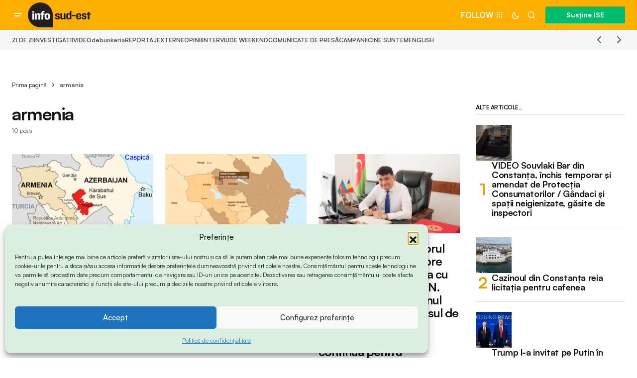

--- FILE ---
content_type: text/html; charset=UTF-8
request_url: https://www.info-sud-est.ro/tag/armenia/
body_size: 21930
content:
<!doctype html><html lang="ro-RO"><head><meta charset="UTF-8" /><meta name="viewport" content="width=device-width, initial-scale=1" /><link rel="profile" href="https://gmpg.org/xfn/11" /><meta name='robots' content='index, follow, max-image-preview:large, max-snippet:-1, max-video-preview:-1' /><style>img:is([sizes="auto" i],[sizes^="auto," i]){contain-intrinsic-size:3000px 1500px}</style><title>Arhive armenia -</title><link rel="canonical" href="https://www.info-sud-est.ro/tag/armenia/" /><link rel="next" href="https://www.info-sud-est.ro/tag/armenia/page/2/" /><meta property="og:locale" content="ro_RO" /><meta property="og:type" content="article" /><meta property="og:title" content="Arhive armenia" /><meta property="og:url" content="https://www.info-sud-est.ro/tag/armenia/" /><meta name="twitter:card" content="summary_large_image" /><meta name="twitter:site" content="@isudest" /> <script type="application/ld+json" class="yoast-schema-graph">{"@context":"https://schema.org","@graph":[{"@type":"CollectionPage","@id":"https://www.info-sud-est.ro/tag/armenia/","url":"https://www.info-sud-est.ro/tag/armenia/","name":"Arhive armenia -","isPartOf":{"@id":"https://www.info-sud-est.ro/#website"},"primaryImageOfPage":{"@id":"https://www.info-sud-est.ro/tag/armenia/#primaryimage"},"image":{"@id":"https://www.info-sud-est.ro/tag/armenia/#primaryimage"},"thumbnailUrl":"https://www.info-sud-est.ro/wp-content/uploads/2020/08/Nagorno-Karabah-640x400-1.png","breadcrumb":{"@id":"https://www.info-sud-est.ro/tag/armenia/#breadcrumb"},"inLanguage":"ro-RO"},{"@type":"ImageObject","inLanguage":"ro-RO","@id":"https://www.info-sud-est.ro/tag/armenia/#primaryimage","url":"https://www.info-sud-est.ro/wp-content/uploads/2020/08/Nagorno-Karabah-640x400-1.png","contentUrl":"https://www.info-sud-est.ro/wp-content/uploads/2020/08/Nagorno-Karabah-640x400-1.png","width":640,"height":400,"caption":"sursa foto: Wikipedia/ Nicolae Coman"},{"@type":"BreadcrumbList","@id":"https://www.info-sud-est.ro/tag/armenia/#breadcrumb","itemListElement":[{"@type":"ListItem","position":1,"name":"Prima pagină","item":"https://www.info-sud-est.ro/"},{"@type":"ListItem","position":2,"name":"armenia"}]},{"@type":"WebSite","@id":"https://www.info-sud-est.ro/#website","url":"https://www.info-sud-est.ro/","name":"info-sud-est.ro","description":"Află de la noi!","publisher":{"@id":"https://www.info-sud-est.ro/#organization"},"potentialAction":[{"@type":"SearchAction","target":{"@type":"EntryPoint","urlTemplate":"https://www.info-sud-est.ro/?s={search_term_string}"},"query-input":{"@type":"PropertyValueSpecification","valueRequired":true,"valueName":"search_term_string"}}],"inLanguage":"ro-RO"},{"@type":"Organization","@id":"https://www.info-sud-est.ro/#organization","name":"Ziarul Info Sud-Est","url":"https://www.info-sud-est.ro/","logo":{"@type":"ImageObject","inLanguage":"ro-RO","@id":"https://www.info-sud-est.ro/#/schema/logo/image/","url":"https://www.info-sud-est.ro/wp-content/uploads/2014/03/LOGO-INFO-SUD-EST.jpg","contentUrl":"https://www.info-sud-est.ro/wp-content/uploads/2014/03/LOGO-INFO-SUD-EST.jpg","width":287,"height":42,"caption":"Ziarul Info Sud-Est"},"image":{"@id":"https://www.info-sud-est.ro/#/schema/logo/image/"},"sameAs":["https://www.facebook.com/infosudest/","https://x.com/isudest"]}]}</script> <link rel='dns-prefetch' href='//challenges.cloudflare.com' /><link rel='dns-prefetch' href='//www.googletagmanager.com' /><link rel="alternate" type="application/rss+xml" title=" &raquo; Flux" href="https://www.info-sud-est.ro/feed/" /><link rel="alternate" type="application/rss+xml" title=" &raquo; Flux comentarii" href="https://www.info-sud-est.ro/comments/feed/" /><link rel="alternate" type="application/rss+xml" title=" &raquo; Flux etichetă armenia" href="https://www.info-sud-est.ro/tag/armenia/feed/" /> <script type="73f3fe5d106533075ffd9c4c-text/javascript">window._wpemojiSettings = {"baseUrl":"https:\/\/s.w.org\/images\/core\/emoji\/16.0.1\/72x72\/","ext":".png","svgUrl":"https:\/\/s.w.org\/images\/core\/emoji\/16.0.1\/svg\/","svgExt":".svg","source":{"concatemoji":"https:\/\/www.info-sud-est.ro\/wp-includes\/js\/wp-emoji-release.min.js?ver=6.8.3"}};
/*! This file is auto-generated */
!function(s,n){var o,i,e;function c(e){try{var t={supportTests:e,timestamp:(new Date).valueOf()};sessionStorage.setItem(o,JSON.stringify(t))}catch(e){}}function p(e,t,n){e.clearRect(0,0,e.canvas.width,e.canvas.height),e.fillText(t,0,0);var t=new Uint32Array(e.getImageData(0,0,e.canvas.width,e.canvas.height).data),a=(e.clearRect(0,0,e.canvas.width,e.canvas.height),e.fillText(n,0,0),new Uint32Array(e.getImageData(0,0,e.canvas.width,e.canvas.height).data));return t.every(function(e,t){return e===a[t]})}function u(e,t){e.clearRect(0,0,e.canvas.width,e.canvas.height),e.fillText(t,0,0);for(var n=e.getImageData(16,16,1,1),a=0;a<n.data.length;a++)if(0!==n.data[a])return!1;return!0}function f(e,t,n,a){switch(t){case"flag":return n(e,"\ud83c\udff3\ufe0f\u200d\u26a7\ufe0f","\ud83c\udff3\ufe0f\u200b\u26a7\ufe0f")?!1:!n(e,"\ud83c\udde8\ud83c\uddf6","\ud83c\udde8\u200b\ud83c\uddf6")&&!n(e,"\ud83c\udff4\udb40\udc67\udb40\udc62\udb40\udc65\udb40\udc6e\udb40\udc67\udb40\udc7f","\ud83c\udff4\u200b\udb40\udc67\u200b\udb40\udc62\u200b\udb40\udc65\u200b\udb40\udc6e\u200b\udb40\udc67\u200b\udb40\udc7f");case"emoji":return!a(e,"\ud83e\udedf")}return!1}function g(e,t,n,a){var r="undefined"!=typeof WorkerGlobalScope&&self instanceof WorkerGlobalScope?new OffscreenCanvas(300,150):s.createElement("canvas"),o=r.getContext("2d",{willReadFrequently:!0}),i=(o.textBaseline="top",o.font="600 32px Arial",{});return e.forEach(function(e){i[e]=t(o,e,n,a)}),i}function t(e){var t=s.createElement("script");t.src=e,t.defer=!0,s.head.appendChild(t)}"undefined"!=typeof Promise&&(o="wpEmojiSettingsSupports",i=["flag","emoji"],n.supports={everything:!0,everythingExceptFlag:!0},e=new Promise(function(e){s.addEventListener("DOMContentLoaded",e,{once:!0})}),new Promise(function(t){var n=function(){try{var e=JSON.parse(sessionStorage.getItem(o));if("object"==typeof e&&"number"==typeof e.timestamp&&(new Date).valueOf()<e.timestamp+604800&&"object"==typeof e.supportTests)return e.supportTests}catch(e){}return null}();if(!n){if("undefined"!=typeof Worker&&"undefined"!=typeof OffscreenCanvas&&"undefined"!=typeof URL&&URL.createObjectURL&&"undefined"!=typeof Blob)try{var e="postMessage("+g.toString()+"("+[JSON.stringify(i),f.toString(),p.toString(),u.toString()].join(",")+"));",a=new Blob([e],{type:"text/javascript"}),r=new Worker(URL.createObjectURL(a),{name:"wpTestEmojiSupports"});return void(r.onmessage=function(e){c(n=e.data),r.terminate(),t(n)})}catch(e){}c(n=g(i,f,p,u))}t(n)}).then(function(e){for(var t in e)n.supports[t]=e[t],n.supports.everything=n.supports.everything&&n.supports[t],"flag"!==t&&(n.supports.everythingExceptFlag=n.supports.everythingExceptFlag&&n.supports[t]);n.supports.everythingExceptFlag=n.supports.everythingExceptFlag&&!n.supports.flag,n.DOMReady=!1,n.readyCallback=function(){n.DOMReady=!0}}).then(function(){return e}).then(function(){var e;n.supports.everything||(n.readyCallback(),(e=n.source||{}).concatemoji?t(e.concatemoji):e.wpemoji&&e.twemoji&&(t(e.twemoji),t(e.wpemoji)))}))}((window,document),window._wpemojiSettings);</script> <link data-optimized="1" rel='stylesheet' id='dashicons-css' href='https://www.info-sud-est.ro/wp-content/litespeed/css/c0219eeb898d7816a07d0cd9ba945fc1.css?ver=8d697' media='all' /><link data-optimized="1" rel='stylesheet' id='post-views-counter-frontend-css' href='https://www.info-sud-est.ro/wp-content/litespeed/css/b7733176929ad5bcb28a5a3b29ccc27b.css?ver=c8971' media='all' /><style id='wp-emoji-styles-inline-css'>img.wp-smiley,img.emoji{display:inline!important;border:none!important;box-shadow:none!important;height:1em!important;width:1em!important;margin:0 0.07em!important;vertical-align:-0.1em!important;background:none!important;padding:0!important}</style><link data-optimized="1" rel='stylesheet' id='wp-block-library-css' href='https://www.info-sud-est.ro/wp-content/litespeed/css/48e1b4d55842446f4d35a7dccbc107e2.css?ver=bb05b' media='all' /><style id='classic-theme-styles-inline-css'>/*! This file is auto-generated */
.wp-block-button__link{color:#fff;background-color:#32373c;border-radius:9999px;box-shadow:none;text-decoration:none;padding:calc(.667em + 2px) calc(1.333em + 2px);font-size:1.125em}.wp-block-file__button{background:#32373c;color:#fff;text-decoration:none}</style><link data-optimized="1" rel='stylesheet' id='edd-blocks-css' href='https://www.info-sud-est.ro/wp-content/litespeed/css/e7f45eabdeeaf8abd9b57bcfb11be4ba.css?ver=c3da7' media='all' /><style id='global-styles-inline-css'>:root{--wp--preset--aspect-ratio--square:1;--wp--preset--aspect-ratio--4-3:4/3;--wp--preset--aspect-ratio--3-4:3/4;--wp--preset--aspect-ratio--3-2:3/2;--wp--preset--aspect-ratio--2-3:2/3;--wp--preset--aspect-ratio--16-9:16/9;--wp--preset--aspect-ratio--9-16:9/16;--wp--preset--color--black:#000000;--wp--preset--color--cyan-bluish-gray:#abb8c3;--wp--preset--color--white:#FFFFFF;--wp--preset--color--pale-pink:#f78da7;--wp--preset--color--vivid-red:#cf2e2e;--wp--preset--color--luminous-vivid-orange:#ff6900;--wp--preset--color--luminous-vivid-amber:#fcb900;--wp--preset--color--light-green-cyan:#7bdcb5;--wp--preset--color--vivid-green-cyan:#00d084;--wp--preset--color--pale-cyan-blue:#8ed1fc;--wp--preset--color--vivid-cyan-blue:#0693e3;--wp--preset--color--vivid-purple:#9b51e0;--wp--preset--color--blue:#59BACC;--wp--preset--color--green:#58AD69;--wp--preset--color--orange:#FFBC49;--wp--preset--color--red:#e32c26;--wp--preset--color--gray-50:#f8f9fa;--wp--preset--color--gray-100:#f8f9fb;--wp--preset--color--gray-200:#E0E0E0;--wp--preset--color--primary:#161616;--wp--preset--color--secondary:#585858;--wp--preset--color--layout:#f6f6f6;--wp--preset--color--border:#D9D9D9;--wp--preset--color--divider:#1D1D1F;--wp--preset--gradient--vivid-cyan-blue-to-vivid-purple:linear-gradient(135deg,rgba(6,147,227,1) 0%,rgb(155,81,224) 100%);--wp--preset--gradient--light-green-cyan-to-vivid-green-cyan:linear-gradient(135deg,rgb(122,220,180) 0%,rgb(0,208,130) 100%);--wp--preset--gradient--luminous-vivid-amber-to-luminous-vivid-orange:linear-gradient(135deg,rgba(252,185,0,1) 0%,rgba(255,105,0,1) 100%);--wp--preset--gradient--luminous-vivid-orange-to-vivid-red:linear-gradient(135deg,rgba(255,105,0,1) 0%,rgb(207,46,46) 100%);--wp--preset--gradient--very-light-gray-to-cyan-bluish-gray:linear-gradient(135deg,rgb(238,238,238) 0%,rgb(169,184,195) 100%);--wp--preset--gradient--cool-to-warm-spectrum:linear-gradient(135deg,rgb(74,234,220) 0%,rgb(151,120,209) 20%,rgb(207,42,186) 40%,rgb(238,44,130) 60%,rgb(251,105,98) 80%,rgb(254,248,76) 100%);--wp--preset--gradient--blush-light-purple:linear-gradient(135deg,rgb(255,206,236) 0%,rgb(152,150,240) 100%);--wp--preset--gradient--blush-bordeaux:linear-gradient(135deg,rgb(254,205,165) 0%,rgb(254,45,45) 50%,rgb(107,0,62) 100%);--wp--preset--gradient--luminous-dusk:linear-gradient(135deg,rgb(255,203,112) 0%,rgb(199,81,192) 50%,rgb(65,88,208) 100%);--wp--preset--gradient--pale-ocean:linear-gradient(135deg,rgb(255,245,203) 0%,rgb(182,227,212) 50%,rgb(51,167,181) 100%);--wp--preset--gradient--electric-grass:linear-gradient(135deg,rgb(202,248,128) 0%,rgb(113,206,126) 100%);--wp--preset--gradient--midnight:linear-gradient(135deg,rgb(2,3,129) 0%,rgb(40,116,252) 100%);--wp--preset--font-size--small:13px;--wp--preset--font-size--medium:20px;--wp--preset--font-size--large:36px;--wp--preset--font-size--x-large:42px;--wp--preset--spacing--20:0.44rem;--wp--preset--spacing--30:0.67rem;--wp--preset--spacing--40:1rem;--wp--preset--spacing--50:1.5rem;--wp--preset--spacing--60:2.25rem;--wp--preset--spacing--70:3.38rem;--wp--preset--spacing--80:5.06rem;--wp--preset--shadow--natural:6px 6px 9px rgba(0, 0, 0, 0.2);--wp--preset--shadow--deep:12px 12px 50px rgba(0, 0, 0, 0.4);--wp--preset--shadow--sharp:6px 6px 0px rgba(0, 0, 0, 0.2);--wp--preset--shadow--outlined:6px 6px 0px -3px rgba(255, 255, 255, 1), 6px 6px rgba(0, 0, 0, 1);--wp--preset--shadow--crisp:6px 6px 0px rgba(0, 0, 0, 1)}:where(.is-layout-flex){gap:.5em}:where(.is-layout-grid){gap:.5em}body .is-layout-flex{display:flex}.is-layout-flex{flex-wrap:wrap;align-items:center}.is-layout-flex>:is(*,div){margin:0}body .is-layout-grid{display:grid}.is-layout-grid>:is(*,div){margin:0}:where(.wp-block-columns.is-layout-flex){gap:2em}:where(.wp-block-columns.is-layout-grid){gap:2em}:where(.wp-block-post-template.is-layout-flex){gap:1.25em}:where(.wp-block-post-template.is-layout-grid){gap:1.25em}.has-black-color{color:var(--wp--preset--color--black)!important}.has-cyan-bluish-gray-color{color:var(--wp--preset--color--cyan-bluish-gray)!important}.has-white-color{color:var(--wp--preset--color--white)!important}.has-pale-pink-color{color:var(--wp--preset--color--pale-pink)!important}.has-vivid-red-color{color:var(--wp--preset--color--vivid-red)!important}.has-luminous-vivid-orange-color{color:var(--wp--preset--color--luminous-vivid-orange)!important}.has-luminous-vivid-amber-color{color:var(--wp--preset--color--luminous-vivid-amber)!important}.has-light-green-cyan-color{color:var(--wp--preset--color--light-green-cyan)!important}.has-vivid-green-cyan-color{color:var(--wp--preset--color--vivid-green-cyan)!important}.has-pale-cyan-blue-color{color:var(--wp--preset--color--pale-cyan-blue)!important}.has-vivid-cyan-blue-color{color:var(--wp--preset--color--vivid-cyan-blue)!important}.has-vivid-purple-color{color:var(--wp--preset--color--vivid-purple)!important}.has-black-background-color{background-color:var(--wp--preset--color--black)!important}.has-cyan-bluish-gray-background-color{background-color:var(--wp--preset--color--cyan-bluish-gray)!important}.has-white-background-color{background-color:var(--wp--preset--color--white)!important}.has-pale-pink-background-color{background-color:var(--wp--preset--color--pale-pink)!important}.has-vivid-red-background-color{background-color:var(--wp--preset--color--vivid-red)!important}.has-luminous-vivid-orange-background-color{background-color:var(--wp--preset--color--luminous-vivid-orange)!important}.has-luminous-vivid-amber-background-color{background-color:var(--wp--preset--color--luminous-vivid-amber)!important}.has-light-green-cyan-background-color{background-color:var(--wp--preset--color--light-green-cyan)!important}.has-vivid-green-cyan-background-color{background-color:var(--wp--preset--color--vivid-green-cyan)!important}.has-pale-cyan-blue-background-color{background-color:var(--wp--preset--color--pale-cyan-blue)!important}.has-vivid-cyan-blue-background-color{background-color:var(--wp--preset--color--vivid-cyan-blue)!important}.has-vivid-purple-background-color{background-color:var(--wp--preset--color--vivid-purple)!important}.has-black-border-color{border-color:var(--wp--preset--color--black)!important}.has-cyan-bluish-gray-border-color{border-color:var(--wp--preset--color--cyan-bluish-gray)!important}.has-white-border-color{border-color:var(--wp--preset--color--white)!important}.has-pale-pink-border-color{border-color:var(--wp--preset--color--pale-pink)!important}.has-vivid-red-border-color{border-color:var(--wp--preset--color--vivid-red)!important}.has-luminous-vivid-orange-border-color{border-color:var(--wp--preset--color--luminous-vivid-orange)!important}.has-luminous-vivid-amber-border-color{border-color:var(--wp--preset--color--luminous-vivid-amber)!important}.has-light-green-cyan-border-color{border-color:var(--wp--preset--color--light-green-cyan)!important}.has-vivid-green-cyan-border-color{border-color:var(--wp--preset--color--vivid-green-cyan)!important}.has-pale-cyan-blue-border-color{border-color:var(--wp--preset--color--pale-cyan-blue)!important}.has-vivid-cyan-blue-border-color{border-color:var(--wp--preset--color--vivid-cyan-blue)!important}.has-vivid-purple-border-color{border-color:var(--wp--preset--color--vivid-purple)!important}.has-vivid-cyan-blue-to-vivid-purple-gradient-background{background:var(--wp--preset--gradient--vivid-cyan-blue-to-vivid-purple)!important}.has-light-green-cyan-to-vivid-green-cyan-gradient-background{background:var(--wp--preset--gradient--light-green-cyan-to-vivid-green-cyan)!important}.has-luminous-vivid-amber-to-luminous-vivid-orange-gradient-background{background:var(--wp--preset--gradient--luminous-vivid-amber-to-luminous-vivid-orange)!important}.has-luminous-vivid-orange-to-vivid-red-gradient-background{background:var(--wp--preset--gradient--luminous-vivid-orange-to-vivid-red)!important}.has-very-light-gray-to-cyan-bluish-gray-gradient-background{background:var(--wp--preset--gradient--very-light-gray-to-cyan-bluish-gray)!important}.has-cool-to-warm-spectrum-gradient-background{background:var(--wp--preset--gradient--cool-to-warm-spectrum)!important}.has-blush-light-purple-gradient-background{background:var(--wp--preset--gradient--blush-light-purple)!important}.has-blush-bordeaux-gradient-background{background:var(--wp--preset--gradient--blush-bordeaux)!important}.has-luminous-dusk-gradient-background{background:var(--wp--preset--gradient--luminous-dusk)!important}.has-pale-ocean-gradient-background{background:var(--wp--preset--gradient--pale-ocean)!important}.has-electric-grass-gradient-background{background:var(--wp--preset--gradient--electric-grass)!important}.has-midnight-gradient-background{background:var(--wp--preset--gradient--midnight)!important}.has-small-font-size{font-size:var(--wp--preset--font-size--small)!important}.has-medium-font-size{font-size:var(--wp--preset--font-size--medium)!important}.has-large-font-size{font-size:var(--wp--preset--font-size--large)!important}.has-x-large-font-size{font-size:var(--wp--preset--font-size--x-large)!important}:where(.wp-block-post-template.is-layout-flex){gap:1.25em}:where(.wp-block-post-template.is-layout-grid){gap:1.25em}:where(.wp-block-columns.is-layout-flex){gap:2em}:where(.wp-block-columns.is-layout-grid){gap:2em}:root :where(.wp-block-pullquote){font-size:1.5em;line-height:1.6}</style><link data-optimized="1" rel='stylesheet' id='magnific-popup-css' href='https://www.info-sud-est.ro/wp-content/litespeed/css/6cc15e03ea6c101f8f7570315bf4a82a.css?ver=424dc' media='all' /><link data-optimized="1" rel='stylesheet' id='sight-css' href='https://www.info-sud-est.ro/wp-content/litespeed/css/c2cf01216ee7fe56389c8bd1d358ca3f.css?ver=c2ba3' media='all' /><link data-optimized="1" rel='stylesheet' id='sight-common-css' href='https://www.info-sud-est.ro/wp-content/litespeed/css/cb022551c3a76e14fd247de9a9dbf115.css?ver=10ab1' media='all' /><link data-optimized="1" rel='stylesheet' id='sight-lightbox-css' href='https://www.info-sud-est.ro/wp-content/litespeed/css/e8ebfcc81493b0cd1f0f8d2c4b47038d.css?ver=9da6a' media='all' /><link data-optimized="1" rel='stylesheet' id='sight-layout-standard-css' href='https://www.info-sud-est.ro/wp-content/litespeed/css/e36e78b5376ca40a99ab020fa434339b.css?ver=02d53' media='all' /><link data-optimized="1" rel='stylesheet' id='edd-styles-css' href='https://www.info-sud-est.ro/wp-content/litespeed/css/276c094d6109eef2661f655b1dfc0891.css?ver=92a9b' media='all' /><link data-optimized="1" rel='stylesheet' id='cmplz-general-css' href='https://www.info-sud-est.ro/wp-content/litespeed/css/33613432b96a40612e44bb961db334fd.css?ver=5ed32' media='all' /><link data-optimized="1" rel='stylesheet' id='edd-recurring-css' href='https://www.info-sud-est.ro/wp-content/litespeed/css/7d2a46462b62cb58fc724d453beba8a2.css?ver=d5b8e' media='all' /><style id='cs-elementor-editor-inline-css'>:root{--cs-desktop-container:1448px;--cs-laptop-container:1200px;--cs-tablet-container:992px;--cs-mobile-container:768px}</style><link data-optimized="1" rel='stylesheet' id='elementor-frontend-css' href='https://www.info-sud-est.ro/wp-content/litespeed/css/fc3d4ad383148438bd2d8772cb8aff89.css?ver=6e7d2' media='all' /><link data-optimized="1" rel='stylesheet' id='elementor-post-60046-css' href='https://www.info-sud-est.ro/wp-content/litespeed/css/6705acbb08766ecd260def77e94b2bfc.css?ver=9167a' media='all' /><link data-optimized="1" rel='stylesheet' id='wemp-css' href='https://www.info-sud-est.ro/wp-content/litespeed/css/1fd071b4bfb67d924bc4a3d13d571152.css?ver=83453' media='' /><link data-optimized="1" rel='stylesheet' id='wemp-custom-css' href='https://www.info-sud-est.ro/wp-content/litespeed/css/d1bd84c5213a848b3786f8df8dfc6e0f.css?ver=a38ba' media='' /><link data-optimized="1" rel='stylesheet' id='csco_child_css-css' href='https://www.info-sud-est.ro/wp-content/litespeed/css/994056469a329c56c5401a2172bc0dbe.css?ver=37a02' media='all' /><link data-optimized="1" rel='stylesheet' id='csco-styles-css' href='https://www.info-sud-est.ro/wp-content/litespeed/css/01cd5d3791e2d500194d3d33c7eb1974.css?ver=bace0' media='all' /><link data-optimized="1" rel='stylesheet' id='eael-general-css' href='https://www.info-sud-est.ro/wp-content/litespeed/css/b77f0d7bbd4bb3f16af2ee8747533085.css?ver=b87f7' media='all' /><style id='cs-theme-fonts-inline-css'>@font-face{font-family:satoshi;src:url(https://www.info-sud-est.ro/wp-content/themes/newsreader/assets/static/fonts/satoshi-regular.woff2) format('woff2'),url(https://www.info-sud-est.ro/wp-content/themes/newsreader/assets/static/fonts/satoshi-regular.woff) format('woff');font-weight:400;font-style:normal;font-display:swap}@font-face{font-family:satoshi;src:url(https://www.info-sud-est.ro/wp-content/themes/newsreader/assets/static/fonts/satoshi-500.woff2) format('woff2'),url(https://www.info-sud-est.ro/wp-content/themes/newsreader/assets/static/fonts/satoshi-500.woff) format('woff');font-weight:500;font-style:normal;font-display:swap}@font-face{font-family:satoshi;src:url(https://www.info-sud-est.ro/wp-content/themes/newsreader/assets/static/fonts/satoshi-700.woff2) format('woff2'),url(https://www.info-sud-est.ro/wp-content/themes/newsreader/assets/static/fonts/satoshi-700.woff) format('woff');font-weight:700;font-style:normal;font-display:swap}</style><style id='cs-customizer-output-styles-inline-css'>:root{--cs-light-site-background:#FFFFFF;--cs-dark-site-background:#161616;--cs-light-header-background:#fdb000;--cs-dark-header-background:#161616;--cs-light-header-submenu-background:#fdb000;--cs-dark-header-submenu-background:#161616;--cs-light-footer-background:#fdb000;--cs-dark-footer-background:#161616;--cs-light-offcanvas-background:#fdb000;--cs-dark-offcanvas-background:#161616;--cs-light-layout-background:#f6f6f6;--cs-dark-layout-background:#232323;--cs-light-primary-color:#161616;--cs-dark-primary-color:#FFFFFF;--cs-light-secondary-color:#585858;--cs-dark-secondary-color:#CDCDCD;--cs-light-accent-color:#e2a102;--cs-dark-accent-color:#ffffff;--cs-light-input-background:#FFFFFF;--cs-dark-input-background:#FFFFFF;--cs-light-button-background:#00bd6e;--cs-dark-button-background:#00bd6e;--cs-light-button-color:#FFFFFF;--cs-dark-button-color:#FFFFFF;--cs-light-button-hover-background:#009657;--cs-dark-button-hover-background:#009657;--cs-light-button-hover-color:#FFFFFF;--cs-dark-button-hover-color:#FFFFFF;--cs-light-border-color:#D9D9D9;--cs-dark-border-color:#343434;--cs-light-overlay-background:#161616;--cs-dark-overlay-background:#161616;--cs-light-video-icon-color:#00bd6e;--cs-dark-video-icon-color:#161616;--cs-layout-elements-border-radius:2px;--cs-thumbnail-border-radius:0px;--cs-input-border-radius:2px;--cs-button-border-radius:2px;--cs-heading-1-font-size:2.25rem;--cs-heading-2-font-size:2rem;--cs-heading-3-font-size:1.5rem;--cs-heading-4-font-size:1.125rem;--cs-heading-5-font-size:1rem;--cs-heading-6-font-size:0.9375rem;--cs-header-initial-height:60px;--cs-header-height:60px;--cs-header-border-width:0px}:root,[data-scheme="light"]{--cs-light-overlay-background-rgb:22,22,22}:root,[data-scheme="dark"]{--cs-dark-overlay-background-rgb:22,22,22}.cs-header-bottombar{--cs-header-bottombar-alignment:flex-start}.cs-posts-area__home.cs-posts-area__grid{--cs-posts-area-grid-columns:3;--cs-posts-area-grid-column-gap:24px}.cs-posts-area__home{--cs-posts-area-grid-row-gap:24px;--cs-entry-title-font-size:1.5rem}.cs-posts-area__archive.cs-posts-area__grid{--cs-posts-area-grid-columns:3;--cs-posts-area-grid-column-gap:24px}.cs-posts-area__archive{--cs-posts-area-grid-row-gap:40px;--cs-entry-title-font-size:1.5rem}.cs-posts-area__read-next{--cs-entry-title-font-size:1.5rem}.cs-banner-archive{--cs-banner-label-alignment:left}.cs-banner-post-after{--cs-banner-label-alignment:left}@media (max-width:1199.98px){.cs-posts-area__home.cs-posts-area__grid{--cs-posts-area-grid-columns:3;--cs-posts-area-grid-column-gap:24px}.cs-posts-area__home{--cs-posts-area-grid-row-gap:24px;--cs-entry-title-font-size:1.5rem}.cs-posts-area__archive.cs-posts-area__grid{--cs-posts-area-grid-columns:2;--cs-posts-area-grid-column-gap:24px}.cs-posts-area__archive{--cs-posts-area-grid-row-gap:40px;--cs-entry-title-font-size:1.5rem}.cs-posts-area__read-next{--cs-entry-title-font-size:1.5rem}}@media (max-width:991.98px){.cs-posts-area__home.cs-posts-area__grid{--cs-posts-area-grid-columns:2;--cs-posts-area-grid-column-gap:24px}.cs-posts-area__home{--cs-posts-area-grid-row-gap:24px;--cs-entry-title-font-size:1.5rem}.cs-posts-area__archive.cs-posts-area__grid{--cs-posts-area-grid-columns:2;--cs-posts-area-grid-column-gap:24px}.cs-posts-area__archive{--cs-posts-area-grid-row-gap:40px;--cs-entry-title-font-size:1.5rem}.cs-posts-area__read-next{--cs-entry-title-font-size:1.5rem}}@media (max-width:767.98px){.cs-posts-area__home.cs-posts-area__grid{--cs-posts-area-grid-columns:1;--cs-posts-area-grid-column-gap:24px}.cs-posts-area__home{--cs-posts-area-grid-row-gap:24px;--cs-entry-title-font-size:1.25rem}.cs-posts-area__archive.cs-posts-area__grid{--cs-posts-area-grid-columns:1;--cs-posts-area-grid-column-gap:24px}.cs-posts-area__archive{--cs-posts-area-grid-row-gap:24px;--cs-entry-title-font-size:1.25rem}.cs-posts-area__read-next{--cs-entry-title-font-size:1.25rem}}</style><link data-optimized="1" rel='stylesheet' id='elementor-gf-local-roboto-css' href='https://www.info-sud-est.ro/wp-content/litespeed/css/e9504eb587f71d189da83e6193407640.css?ver=be943' media='all' /><link data-optimized="1" rel='stylesheet' id='elementor-gf-local-robotoslab-css' href='https://www.info-sud-est.ro/wp-content/litespeed/css/e2ad7ad208cd2523a99a0068b8159266.css?ver=c4720' media='all' /> <script src="https://www.info-sud-est.ro/wp-includes/js/jquery/jquery.min.js?ver=3.7.1" id="jquery-core-js" type="73f3fe5d106533075ffd9c4c-text/javascript"></script> <script data-optimized="1" src="https://www.info-sud-est.ro/wp-content/litespeed/js/1b5dafb6386024d363087dd959b56ee9.js?ver=262c2" id="jquery-migrate-js" type="73f3fe5d106533075ffd9c4c-text/javascript"></script> <script data-optimized="1" src="https://www.info-sud-est.ro/wp-content/litespeed/js/8dd289e694fd4f74dbfe17669bd48078.js?ver=2601a" id="fcgtm4wp-scroll-tracking-js" type="73f3fe5d106533075ffd9c4c-text/javascript"></script> <script data-optimized="1" src="https://www.info-sud-est.ro/wp-content/litespeed/js/a28b915fda9f7e982a3f1a73ac5692d0.js?ver=8f383" id="fcgtm4wp-purchase-tracking-js" type="73f3fe5d106533075ffd9c4c-text/javascript"></script> <script src="https://www.info-sud-est.ro/wp-content/plugins/fatchilli-google-tag-manager/js/fc/fcgtm4wp-user-interaction.min.js?ver=1.5.6" id="fcgtm4wp-user-interaction-js" type="73f3fe5d106533075ffd9c4c-text/javascript"></script> <link rel="https://api.w.org/" href="https://www.info-sud-est.ro/wp-json/" /><link rel="alternate" title="JSON" type="application/json" href="https://www.info-sud-est.ro/wp-json/wp/v2/tags/1358" /><link rel="EditURI" type="application/rsd+xml" title="RSD" href="https://www.info-sud-est.ro/xmlrpc.php?rsd" /><meta name="generator" content="WordPress 6.8.3" /><meta name="generator" content="Site Kit by Google 1.170.0" /><meta name="generator" content="Easy Digital Downloads v3.6.2" /><style>.cmplz-hidden{display:none!important}</style> <script class="info-sud-est_GTM" data-cfasync="false" data-pagespeed-no-defer>var fcgtm4wp_datalayer_name = "dataLayer";
    var dataLayer = dataLayer || [];

	const fcgtm4wp_scrollerscript_debugmode           = false;
	const fcgtm4wp_scrollerscript_callbacktime        = 100;
	const fcgtm4wp_scrollerscript_readerlocation      = 10;
	const fcgtm4wp_scrollerscript_readerlocation_unit = "%";
	const fcgtm4wp_scrollerscript_contentelementid    = "main";
	const fcgtm4wp_scrollerscript_scannertime         = 10;

	const fcgtm4wp_purchasescript_event_name            = "purchase";
    const fcgtm4wp_purchasescript_btn_event_name            = "purchase";
    const fcgtm4wp_purchasescript_form_classes            = ".edd_checkout_form_wrap";
	const fcgtm4wp_purchasescript_action_button_selectors = "#edd-purchase-button";
    const fcgtm4wp_ui_allowed_data_population = "true";
	const fcgtm4wp_ui_newsletter_form_hook_selectors            = "#mc-embedded-subscribe-form";
    const fcgtm4wp_ui_newsletter_submit_hook_selectors             = "#mc-embedded-subscribe";
    const fcgtm4wp_ui_newsletter_email_hook_selectors             = "#mce-EMAIL";
	const fcgtm4wp_ui_notification_allow_hook_classes            = "onesignal-slidedown-allow-button";

	const fcgtm4wp_ui_notification_dismiss_hook_classes            = "onesignal-slidedown-cancel-button";
        
        
	var dataLayer_content = {"event":"pageView","page":{"page_id":33325,"page_language":"ro-RO"},"visitorDoNotTrack":0};
    
    if (typeof dataLayer === typeof undefined) { console.error("dataLayer variable is undefined. Please check some JS loading behavior that may cause async loading initial loading script code execution.");}
	dataLayer.push( dataLayer_content );
    
    
    
(function(w,d,s,l,i){w[l]=w[l]||[];w[l].push({'gtm.start':
new Date().getTime(),event:'gtm.js'});var f=d.getElementsByTagName(s)[0],
j=d.createElement(s),dl=l!='dataLayer'?'&amp;l='+l:'';j.async=true;j.src=
'//www.googletagmanager.com/gtm.'+'js?id='+i+dl;f.parentNode.insertBefore(j,f);
})(window,document,'script','dataLayer','GTM-PC26FFZ');</script> <style id='cs-theme-typography'>:root{--cs-font-base-family:satoshi;--cs-font-base-size:1rem;--cs-font-base-weight:400;--cs-font-base-style:normal;--cs-font-base-letter-spacing:normal;--cs-font-base-line-height:1.5;--cs-font-primary-family:satoshi;--cs-font-primary-size:0.875rem;--cs-font-primary-weight:700;--cs-font-primary-style:normal;--cs-font-primary-letter-spacing:;--cs-font-primary-text-transform:none;--cs-font-primary-line-height:1.3;--cs-font-secondary-family:satoshi;--cs-font-secondary-size:0.75rem;--cs-font-secondary-weight:400;--cs-font-secondary-style:normal;--cs-font-secondary-letter-spacing:normal;--cs-font-secondary-text-transform:none;--cs-font-secondary-line-height:1.1;--cs-font-section-headings-family:satoshi;--cs-font-section-headings-size:0.75rem;--cs-font-section-headings-weight:700;--cs-font-section-headings-style:normal;--cs-font-section-headings-letter-spacing:-0.04em;--cs-font-section-headings-text-transform:uppercase;--cs-font-section-headings-line-height:1.1;--cs-font-post-title-family:satoshi;--cs-font-post-title-weight:700;--cs-font-post-title-size:2.25rem;--cs-font-post-title-letter-spacing:-0.04em;--cs-font-post-title-line-height:1.1;--cs-font-post-subtitle-family:satoshi;--cs-font-post-subtitle-weight:400;--cs-font-post-subtitle-size:1.25rem;--cs-font-post-subtitle-letter-spacing:normal;--cs-font-post-subtitle-line-height:1.4;--cs-font-category-family:satoshi;--cs-font-category-size:0.5625rem;--cs-font-category-weight:700;--cs-font-category-style:normal;--cs-font-category-letter-spacing:0.02em;--cs-font-category-text-transform:uppercase;--cs-font-category-line-height:1.1;--cs-font-post-meta-family:satoshi;--cs-font-post-meta-size:0.75rem;--cs-font-post-meta-weight:400;--cs-font-post-meta-style:normal;--cs-font-post-meta-letter-spacing:normal;--cs-font-post-meta-text-transform:none;--cs-font-post-meta-line-height:1.1;--cs-font-post-content-family:satoshi;--cs-font-post-content-weight:400;--cs-font-post-content-size:1.125rem;--cs-font-post-content-letter-spacing:normal;--cs-font-post-content-line-height:1.6;--cs-font-input-family:satoshi;--cs-font-input-size:0.875rem;--cs-font-input-weight:400;--cs-font-input-style:normal;--cs-font-input-line-height:1.3;--cs-font-input-letter-spacing:normal;--cs-font-input-text-transform:none;--cs-font-entry-title-family:satoshi;--cs-font-entry-title-weight:700;--cs-font-entry-title-letter-spacing:-0.04em;--cs-font-entry-title-line-height:1.1;--cs-font-entry-excerpt-family:satoshi;--cs-font-entry-excerpt-weight:400;--cs-font-entry-excerpt-size:1rem;--cs-font-entry-excerpt-letter-spacing:normal;--cs-font-entry-excerpt-line-height:normal;--cs-font-main-logo-family:Inter;--cs-font-main-logo-size:1.375rem;--cs-font-main-logo-weight:700;--cs-font-main-logo-style:normal;--cs-font-main-logo-letter-spacing:-0.02em;--cs-font-main-logo-text-transform:none;--cs-font-mobile-logo-family:DM Sans;--cs-font-mobile-logo-size:1.375rem;--cs-font-mobile-logo-weight:700;--cs-font-mobile-logo-style:normal;--cs-font-mobile-logo-letter-spacing:-0.02em;--cs-font-mobile-logo-text-transform:none;--cs-font-footer-logo-family:Inter;--cs-font-footer-logo-size:1.375rem;--cs-font-footer-logo-weight:700;--cs-font-footer-logo-style:normal;--cs-font-footer-logo-letter-spacing:-0.02em;--cs-font-footer-logo-text-transform:none;--cs-font-headings-family:satoshi;--cs-font-headings-weight:700;--cs-font-headings-style:normal;--cs-font-headings-line-height:1.1;--cs-font-headings-letter-spacing:-0.04em;--cs-font-headings-text-transform:none;--cs-font-menu-family:satoshi;--cs-font-menu-size:0.9375rem;--cs-font-menu-weight:700;--cs-font-menu-style:normal;--cs-font-menu-letter-spacing:0.02em;--cs-font-menu-text-transform:uppercase;--cs-font-menu-line-height:1.3;--cs-font-submenu-family:satoshi;--cs-font-submenu-size:0.875rem;--cs-font-submenu-weight:400;--cs-font-submenu-style:normal;--cs-font-submenu-letter-spacing:normal;--cs-font-submenu-text-transform:none;--cs-font-submenu-line-height:1.3;--cs-font-footer-menu-family:satoshi;--cs-font-footer-menu-size:0.75rem;--cs-font-footer-menu-weight:700;--cs-font-footer-menu-style:normal;--cs-font-footer-menu-letter-spacing:-0.02em;--cs-font-footer-menu-text-transform:uppercase;--cs-font-footer-menu-line-height:1.2;--cs-font-footer-submenu-family:satoshi;--cs-font-footer-submenu-size:0.75rem;--cs-font-footer-submenu-weight:700;--cs-font-footer-submenu-style:normal;--cs-font-footer-submenu-letter-spacing:normal;--cs-font-footer-submenu-text-transform:none;--cs-font-footer-submenu-line-height:1.1;--cs-font-bottombar-menu-family:satoshi;--cs-font-bottombar-menu-size:0.75rem;--cs-font-bottombar-menu-weight:700;--cs-font-bottombar-menu-style:normal;--cs-font-bottombar-menu-letter-spacing:normal;--cs-font-bottombar-menu-text-transform:none;--cs-font-bottombar-menu-line-height:1.3}</style> <script src="//ro.adocean.pl/files/js/ado.js" async type="73f3fe5d106533075ffd9c4c-text/javascript"></script> <script type="73f3fe5d106533075ffd9c4c-text/javascript">window._aoState=0,function e(){return"object"!=typeof ado?void setTimeout(function(){e()},5):(ado.config({mode:"new",xml:!1,characterEncoding:!0}),ado.preview({enabled:!0}),void(_aoState=1))}()</script> <script type="73f3fe5d106533075ffd9c4c-text/javascript">/*  (c)AdOcean 2003-2025, MASTER: EthicalAds_ro.infosudest.ro.Mobile_all  */
	!function t(){return 1!=_aoState?void setTimeout(function(){t()},5):(ado.master({id:"Ou8LNnQvSIbodvg1Ds29EgPsfaKSWQbGLHp4A8yMH3f.B7",server:"ro.adocean.pl"}),void(_aoState=2))}()</script> <script defer crossorigin src="https://static.presspay.ro/embed/button.js?id=AP-426722&align=center&theme=brand" type="73f3fe5d106533075ffd9c4c-text/javascript"></script> <meta name="onesignal" content="wordpress-plugin"/> <script type="73f3fe5d106533075ffd9c4c-text/javascript">window.OneSignalDeferred = window.OneSignalDeferred || [];

      OneSignalDeferred.push(function(OneSignal) {
        var oneSignal_options = {};
        window._oneSignalInitOptions = oneSignal_options;

        oneSignal_options['serviceWorkerParam'] = { scope: '/' };
oneSignal_options['serviceWorkerPath'] = 'OneSignalSDKWorker.js.php';

        OneSignal.Notifications.setDefaultUrl("https://www.info-sud-est.ro");

        oneSignal_options['wordpress'] = true;
oneSignal_options['appId'] = '912d377b-9ce6-40c7-b5dd-c9ff84575147';
oneSignal_options['allowLocalhostAsSecureOrigin'] = true;
oneSignal_options['welcomeNotification'] = { };
oneSignal_options['welcomeNotification']['title'] = "";
oneSignal_options['welcomeNotification']['message'] = "";
oneSignal_options['path'] = "https://www.info-sud-est.ro/wp-content/plugins/onesignal-free-web-push-notifications/sdk_files/";
oneSignal_options['persistNotification'] = true;
oneSignal_options['promptOptions'] = { };
oneSignal_options['notifyButton'] = { };
oneSignal_options['notifyButton']['enable'] = true;
oneSignal_options['notifyButton']['position'] = 'bottom-left';
oneSignal_options['notifyButton']['theme'] = 'default';
oneSignal_options['notifyButton']['size'] = 'small';
oneSignal_options['notifyButton']['showCredit'] = true;
oneSignal_options['notifyButton']['text'] = {};
oneSignal_options['notifyButton']['offset'] = {};
oneSignal_options['notifyButton']['offset']['bottom'] = '50px';
oneSignal_options['notifyButton']['offset']['left'] = '5px';
oneSignal_options['notifyButton']['offset']['right'] = '5px';
              OneSignal.init(window._oneSignalInitOptions);
              OneSignal.Slidedown.promptPush()      });

      function documentInitOneSignal() {
        var oneSignal_elements = document.getElementsByClassName("OneSignal-prompt");

        var oneSignalLinkClickHandler = function(event) { OneSignal.Notifications.requestPermission(); event.preventDefault(); };        for(var i = 0; i < oneSignal_elements.length; i++)
          oneSignal_elements[i].addEventListener('click', oneSignalLinkClickHandler, false);
      }

      if (document.readyState === 'complete') {
           documentInitOneSignal();
      }
      else {
           window.addEventListener("load", function(event){
               documentInitOneSignal();
          });
      }</script> <style>.e-con.e-parent:nth-of-type(n+4):not(.e-lazyloaded):not(.e-no-lazyload),.e-con.e-parent:nth-of-type(n+4):not(.e-lazyloaded):not(.e-no-lazyload) *{background-image:none!important}@media screen and (max-height:1024px){.e-con.e-parent:nth-of-type(n+3):not(.e-lazyloaded):not(.e-no-lazyload),.e-con.e-parent:nth-of-type(n+3):not(.e-lazyloaded):not(.e-no-lazyload) *{background-image:none!important}}@media screen and (max-height:640px){.e-con.e-parent:nth-of-type(n+2):not(.e-lazyloaded):not(.e-no-lazyload),.e-con.e-parent:nth-of-type(n+2):not(.e-lazyloaded):not(.e-no-lazyload) *{background-image:none!important}}</style> <script type="73f3fe5d106533075ffd9c4c-text/javascript">( function( w, d, s, l, i ) {
				w[l] = w[l] || [];
				w[l].push( {'gtm.start': new Date().getTime(), event: 'gtm.js'} );
				var f = d.getElementsByTagName( s )[0],
					j = d.createElement( s ), dl = l != 'dataLayer' ? '&l=' + l : '';
				j.async = true;
				j.src = 'https://www.googletagmanager.com/gtm.js?id=' + i + dl;
				f.parentNode.insertBefore( j, f );
			} )( window, document, 'script', 'dataLayer', 'GTM-T972RGKZ' );</script> <link rel="icon" href="https://www.info-sud-est.ro/wp-content/uploads/2023/08/cropped-ISE-black-32x32.png" sizes="32x32" /><link rel="icon" href="https://www.info-sud-est.ro/wp-content/uploads/2023/08/cropped-ISE-black-192x192.png" sizes="192x192" /><link rel="apple-touch-icon" href="https://www.info-sud-est.ro/wp-content/uploads/2023/08/cropped-ISE-black-180x180.png" /><meta name="msapplication-TileImage" content="https://www.info-sud-est.ro/wp-content/uploads/2023/08/cropped-ISE-black-270x270.png" /><style id="wp-custom-css">.wemp-cta{background:#a2998a}.wemp-soft-paywall{background:#a2998a}</style></head><body class="archive tag tag-armenia tag-1358 wp-custom-logo wp-embed-responsive wp-theme-newsreader wp-child-theme-newsreader-child edd-js-none cs-page-layout-right cs-navbar-smart-enabled cs-sticky-sidebar-enabled cs-stick-last elementor-default elementor-kit-60046" data-scheme='light'><div class="cs-wrapper">
<noscript>
<iframe src="https://www.googletagmanager.com/ns.html?id=GTM-T972RGKZ" height="0" width="0" style="display:none;visibility:hidden"></iframe>
</noscript><noscript class="info-sud-est_GTM"><iframe src="https://www.googletagmanager.com/ns.html?id=GTM-PC26FFZ" height="0" width="0" style="display:none;visibility:hidden" aria-hidden="true"></iframe></noscript>
<style>.edd-js-none .edd-has-js,.edd-js .edd-no-js,body.edd-js input.edd-no-js{display:none}</style> <script type="73f3fe5d106533075ffd9c4c-text/javascript">/*  */(function(){var c = document.body.classList;c.remove('edd-js-none');c.add('edd-js');})();/*  */</script> <div class="cs-site-overlay"></div><div class="cs-offcanvas" data-scheme="inverse"><div class="cs-offcanvas__header"><div class="cs-logo cs-logo-mobile">
<a class="cs-header__logo cs-header__logo-mobile cs-logo-default" href="https://www.info-sud-est.ro/">
<img src="https://www.info-sud-est.ro/wp-content/uploads/2024/07/ISE-2024-126x50_for_light.png"  alt=""  srcset="https://www.info-sud-est.ro/wp-content/uploads/2024/07/ISE-2024-126x50_for_light.png 1x, https://www.info-sud-est.ro/wp-content/uploads/2024/07/ISE-2024-126x50_for_light@2x.png 2x"  width="100.8"  height="40" >			</a><a class="cs-header__logo cs-logo-dark" href="https://www.info-sud-est.ro/">
<img src="https://www.info-sud-est.ro/wp-content/uploads/2024/07/ISE-2024-126x50_for_light.png"  alt=""  srcset="https://www.info-sud-est.ro/wp-content/uploads/2024/07/ISE-2024-126x50_for_light.png 1x, https://www.info-sud-est.ro/wp-content/uploads/2024/07/ISE-2024-126x50_for_light@2x.png 2x"  width="100.8"  height="40" >						</a></div><nav class="cs-offcanvas__nav">
<span class="cs-offcanvas__toggle" role="button" aria-label="Close mobile menu button">
<i class="cs-icon cs-icon-x"></i>
</span></nav></div><div class="cs-offcanvas__search cs-container"><form role="search" method="get" class="cs-search__form" action="https://www.info-sud-est.ro/"><div class="cs-search__group" data-scheme="light">
<input required class="cs-search__input" type="search" value="" name="s" placeholder="Search..." role="searchbox"><button class="cs-search__submit" aria-label="Search" type="submit">
Search		</button></div></form></div><aside class="cs-offcanvas__sidebar"><div class="cs-offcanvas__inner cs-offcanvas__area cs-widget-area cs-container"><div class="widget nav_menu-3 widget_nav_menu"><div class="menu-meniul-negru-container"><ul id="menu-meniul-negru" class="menu"><li id="menu-item-62355" class="menu-item menu-item-type-taxonomy menu-item-object-category menu-item-62355 csco-menu-item-style-none"><a href="https://www.info-sud-est.ro/category/zi-de-zi/">ZI DE ZI</a></li><li id="menu-item-6951" class="menu-item menu-item-type-taxonomy menu-item-object-category menu-item-6951 csco-menu-item-style-none"><a href="https://www.info-sud-est.ro/category/investigatii/">INVESTIGAȚII</a></li><li id="menu-item-62360" class="menu-item menu-item-type-taxonomy menu-item-object-category menu-item-62360 csco-menu-item-style-none"><a href="https://www.info-sud-est.ro/category/video/">VIDEO</a></li><li id="menu-item-82574" class="menu-item menu-item-type-taxonomy menu-item-object-category menu-item-82574 csco-menu-item-style-none"><a href="https://www.info-sud-est.ro/category/debunkeria/">debunkeria</a></li><li id="menu-item-1604" class="menu-item menu-item-type-taxonomy menu-item-object-category menu-item-1604 csco-menu-item-style-none"><a href="https://www.info-sud-est.ro/category/reportaj/">REPORTAJ</a></li><li id="menu-item-1594" class="menu-item menu-item-type-taxonomy menu-item-object-category menu-item-1594 csco-menu-item-style-none"><a href="https://www.info-sud-est.ro/category/extern/">EXTERNE</a></li><li id="menu-item-1596" class="menu-item menu-item-type-taxonomy menu-item-object-category menu-item-1596 csco-menu-item-style-none"><a href="https://www.info-sud-est.ro/category/opinii/">OPINII</a></li><li id="menu-item-1595" class="menu-item menu-item-type-taxonomy menu-item-object-category menu-item-1595 csco-menu-item-style-none"><a href="https://www.info-sud-est.ro/category/interviu/">INTERVIU</a></li><li id="menu-item-52267" class="menu-item menu-item-type-taxonomy menu-item-object-category menu-item-52267 csco-menu-item-style-none"><a href="https://www.info-sud-est.ro/category/de-weekend/">DE WEEKEND</a></li><li id="menu-item-52269" class="menu-item menu-item-type-taxonomy menu-item-object-category menu-item-52269 csco-menu-item-style-none"><a href="https://www.info-sud-est.ro/category/comunicate-de-presa/">COMUNICATE DE PRESĂ</a></li><li id="menu-item-62757" class="menu-item menu-item-type-post_type menu-item-object-page menu-item-62757 csco-menu-item-style-none"><a href="https://www.info-sud-est.ro/campaniile-info-sud-est/">CAMPANII</a></li><li id="menu-item-52265" class="menu-item menu-item-type-post_type menu-item-object-page menu-item-52265 csco-menu-item-style-none"><a href="https://www.info-sud-est.ro/cine-suntem/">CINE SUNTEM</a></li><li id="menu-item-45934" class="menu-item menu-item-type-taxonomy menu-item-object-category menu-item-45934 csco-menu-item-style-none"><a href="https://www.info-sud-est.ro/category/english/">ENGLISH</a></li></ul></div></div><div class="widget media_image-10 widget_media_image"><a href="https://heritageconstanta.com/"><img width="600" height="600" src="https://www.info-sud-est.ro/wp-content/uploads/2019/02/banner-heritage-constanta-300X300.jpg" class="image wp-image-40254  attachment-full size-full" alt="" style="max-width: 100%; height: auto;" decoding="async" fetchpriority="high" srcset="https://www.info-sud-est.ro/wp-content/uploads/2019/02/banner-heritage-constanta-300X300.jpg 600w, https://www.info-sud-est.ro/wp-content/uploads/2019/02/banner-heritage-constanta-300X300-300x300.jpg 300w, https://www.info-sud-est.ro/wp-content/uploads/2019/02/banner-heritage-constanta-300X300-150x150.jpg 150w, https://www.info-sud-est.ro/wp-content/uploads/2019/02/banner-heritage-constanta-300X300-440x440.jpg 440w, https://www.info-sud-est.ro/wp-content/uploads/2019/02/banner-heritage-constanta-300X300-220x220.jpg 220w, https://www.info-sud-est.ro/wp-content/uploads/2019/02/banner-heritage-constanta-300X300-110x110.jpg 110w, https://www.info-sud-est.ro/wp-content/uploads/2019/02/banner-heritage-constanta-300X300-500x500.jpg 500w" sizes="(max-width: 600px) 100vw, 600px" /></a></div><div class="cs-offcanvas__bottombar"><div class="cs-social">
<a class="cs-social__link" href="https://www.facebook.com/infosudest/" target="_blank">
<img src="https://www.info-sud-est.ro/wp-content/uploads/2024/07/icon-facebook-0001-6.png"  alt="Facebook"  srcset="https://www.info-sud-est.ro/wp-content/uploads/2024/07/icon-facebook-0001-6.png 1x, https://www.info-sud-est.ro/wp-content/uploads/2024/07/icon-facebook-0001@2x-6.png 2x" >				</a>
<a class="cs-social__link" href="https://www.instagram.com/infosudest/" target="_blank">
<img src="https://www.info-sud-est.ro/wp-content/uploads/2024/07/icon-instagram-0001-6.png"  alt="Instagram"  srcset="https://www.info-sud-est.ro/wp-content/uploads/2024/07/icon-instagram-0001-6.png 1x, https://www.info-sud-est.ro/wp-content/uploads/2024/07/icon-instagram-0001@2x-6.png 2x" >				</a>
<a class="cs-social__link" href="https://www.youtube.com/@infosudest" target="_blank">
<img src="https://www.info-sud-est.ro/wp-content/uploads/2024/07/icon-youtube-0001-6.png"  alt="Youtube"  srcset="https://www.info-sud-est.ro/wp-content/uploads/2024/07/icon-youtube-0001-6.png 1x, https://www.info-sud-est.ro/wp-content/uploads/2024/07/icon-youtube-0001@2x-6.png 2x" >				</a>
<a class="cs-social__link" href="https://www.info-sud-est.ro/contact/" target="_blank">
<img src="https://www.info-sud-est.ro/wp-content/uploads/2024/07/at_mail_icon_v5.png"  alt="Contact"  srcset="https://www.info-sud-est.ro/wp-content/uploads/2024/07/at_mail_icon_v5.png 1x, https://www.info-sud-est.ro/wp-content/uploads/2024/07/at_mail_icon_v5@2x.png 2x" >				</a></div>
<span class="cs-site-scheme-toggle cs-offcanvas__scheme-toggle" role="button" aria-label="Scheme Toggle">
<span class="cs-header__scheme-toggle-icons">
<i class="cs-header__scheme-toggle-icon cs-icon cs-icon-light-mode"></i>
<i class="cs-header__scheme-toggle-icon cs-icon cs-icon-dark-mode"></i>
</span>
</span></div></div></aside></div><div id="page" class="cs-site"><div class="cs-site-inner"><div class="cs-header-before"></div><header class="cs-header cs-header-stretch" data-scheme="inverse"><div class="cs-header__outer"><div class="cs-container"><div class="cs-header__inner cs-header__inner-desktop"><div class="cs-header__col cs-col-left">
<span class="cs-header__burger-toggle " role="button" aria-label="Burger menu button">
<i class="cs-icon cs-icon-menu"></i>
<i class="cs-icon cs-icon-x"></i>
</span>
<span class="cs-header__offcanvas-toggle " role="button" aria-label="Mobile menu button">
<i class="cs-icon cs-icon-menu"></i>
</span><div class="cs-logo cs-logo-desktop">
<a class="cs-header__logo cs-logo-default " href="https://www.info-sud-est.ro/">
<img src="https://www.info-sud-est.ro/wp-content/uploads/2024/07/ISE-2024-126x50_for_light.png"  alt=""  srcset="https://www.info-sud-est.ro/wp-content/uploads/2024/07/ISE-2024-126x50_for_light.png 1x, https://www.info-sud-est.ro/wp-content/uploads/2024/07/ISE-2024-126x50_for_light@2x.png 2x"  width="100.8"  height="40" >			</a><a class="cs-header__logo cs-logo-dark " href="https://www.info-sud-est.ro/">
<img src="https://www.info-sud-est.ro/wp-content/uploads/2024/07/ISE-2024-126x50_for_light.png"  alt=""  srcset="https://www.info-sud-est.ro/wp-content/uploads/2024/07/ISE-2024-126x50_for_light.png 1x, https://www.info-sud-est.ro/wp-content/uploads/2024/07/ISE-2024-126x50_for_light@2x.png 2x"  width="100.8"  height="40" >						</a></div><div class="cs-logo cs-logo-mobile">
<a class="cs-header__logo cs-header__logo-mobile cs-logo-default" href="https://www.info-sud-est.ro/">
<img src="https://www.info-sud-est.ro/wp-content/uploads/2024/07/ISE-2024-126x50_for_light.png"  alt=""  srcset="https://www.info-sud-est.ro/wp-content/uploads/2024/07/ISE-2024-126x50_for_light.png 1x, https://www.info-sud-est.ro/wp-content/uploads/2024/07/ISE-2024-126x50_for_light@2x.png 2x"  width="100.8"  height="40" >			</a><a class="cs-header__logo cs-logo-dark" href="https://www.info-sud-est.ro/">
<img src="https://www.info-sud-est.ro/wp-content/uploads/2024/07/ISE-2024-126x50_for_light.png"  alt=""  srcset="https://www.info-sud-est.ro/wp-content/uploads/2024/07/ISE-2024-126x50_for_light.png 1x, https://www.info-sud-est.ro/wp-content/uploads/2024/07/ISE-2024-126x50_for_light@2x.png 2x"  width="100.8"  height="40" >						</a></div></div><div class="cs-header__col cs-col-right"><div class="cs-header__toggles"><div class="cs-follow"><div class="cs-follow__toggle"><div class="cs-follow__toggle-name">
Follow</div><div class="cs-follow__toggle-icon">
<span>
<svg width="12" height="12" viewBox="0 0 12 12" fill="none" xmlns="http://www.w3.org/2000/svg">
<circle cx="1.23522" cy="1.23529" r="1.23529" />
<circle cx="5.70581" cy="1.23529" r="1.23529" />
<circle cx="10.1764" cy="1.23529" r="1.23529" />
<circle cx="1.23522" cy="5.706" r="1.23529" />
<circle cx="5.70581" cy="5.706" r="1.23529" />
<circle cx="10.1764" cy="5.706" r="1.23529" />
<circle cx="1.23522" cy="10.1767" r="1.23529" />
<circle cx="5.70581" cy="10.1767" r="1.23529" />
<circle cx="10.1764" cy="10.1767" r="1.23529" />
</svg>
</span></div></div><div class="cs-follow__dropdown"><div class="cs-follow__content"><div class="cs-follow__content-inner"><div class="cs-follow__content-footer"><div class="cs-follow__content-text">
Follow</div><div class="cs-follow__content-icons"><div class="cs-social">
<a class="cs-social__link" href="https://www.facebook.com/infosudest/" target="_blank">
<img src="https://www.info-sud-est.ro/wp-content/uploads/2024/07/icon-facebook-0001-6.png"  alt="Facebook"  srcset="https://www.info-sud-est.ro/wp-content/uploads/2024/07/icon-facebook-0001-6.png 1x, https://www.info-sud-est.ro/wp-content/uploads/2024/07/icon-facebook-0001@2x-6.png 2x" >				</a>
<a class="cs-social__link" href="https://www.instagram.com/infosudest/" target="_blank">
<img src="https://www.info-sud-est.ro/wp-content/uploads/2024/07/icon-instagram-0001-6.png"  alt="Instagram"  srcset="https://www.info-sud-est.ro/wp-content/uploads/2024/07/icon-instagram-0001-6.png 1x, https://www.info-sud-est.ro/wp-content/uploads/2024/07/icon-instagram-0001@2x-6.png 2x" >				</a>
<a class="cs-social__link" href="https://www.youtube.com/@infosudest" target="_blank">
<img src="https://www.info-sud-est.ro/wp-content/uploads/2024/07/icon-youtube-0001-6.png"  alt="Youtube"  srcset="https://www.info-sud-est.ro/wp-content/uploads/2024/07/icon-youtube-0001-6.png 1x, https://www.info-sud-est.ro/wp-content/uploads/2024/07/icon-youtube-0001@2x-6.png 2x" >				</a>
<a class="cs-social__link" href="https://www.info-sud-est.ro/contact/" target="_blank">
<img src="https://www.info-sud-est.ro/wp-content/uploads/2024/07/at_mail_icon_v5.png"  alt="Contact"  srcset="https://www.info-sud-est.ro/wp-content/uploads/2024/07/at_mail_icon_v5.png 1x, https://www.info-sud-est.ro/wp-content/uploads/2024/07/at_mail_icon_v5@2x.png 2x" >				</a></div></div></div></div></div></div></div>
<span class="cs-site-scheme-toggle cs-header__scheme-toggle" role="button" aria-label="Dark mode toggle button">
<span class="cs-header__scheme-toggle-icons">
<i class="cs-header__scheme-toggle-icon cs-icon cs-icon-light-mode"></i>
<i class="cs-header__scheme-toggle-icon cs-icon cs-icon-dark-mode"></i>
</span>
</span>
<span class="cs-header__search-toggle" role="button" aria-label="Search">
<i class="cs-icon cs-icon-search"></i>
</span></div>
<a class="cs-button cs-header__custom-button" href="https://www.info-sud-est.ro/doneaza/" target="_blank">
&nbsp;&nbsp;&nbsp;&nbsp;&nbsp; Susține ISE &nbsp;&nbsp;&nbsp;&nbsp;&nbsp;			</a></div></div><div class="cs-header__inner cs-header__inner-mobile"><div class="cs-header__col cs-col-left">
<span class="cs-header__burger-toggle " role="button" aria-label="Burger menu button">
<i class="cs-icon cs-icon-menu"></i>
<i class="cs-icon cs-icon-x"></i>
</span>
<span class="cs-header__offcanvas-toggle " role="button" aria-label="Mobile menu button">
<i class="cs-icon cs-icon-menu"></i>
</span><div class="cs-logo cs-logo-mobile">
<a class="cs-header__logo cs-header__logo-mobile cs-logo-default" href="https://www.info-sud-est.ro/">
<img src="https://www.info-sud-est.ro/wp-content/uploads/2024/07/ISE-2024-126x50_for_light.png"  alt=""  srcset="https://www.info-sud-est.ro/wp-content/uploads/2024/07/ISE-2024-126x50_for_light.png 1x, https://www.info-sud-est.ro/wp-content/uploads/2024/07/ISE-2024-126x50_for_light@2x.png 2x"  width="100.8"  height="40" >			</a><a class="cs-header__logo cs-logo-dark" href="https://www.info-sud-est.ro/">
<img src="https://www.info-sud-est.ro/wp-content/uploads/2024/07/ISE-2024-126x50_for_light.png"  alt=""  srcset="https://www.info-sud-est.ro/wp-content/uploads/2024/07/ISE-2024-126x50_for_light.png 1x, https://www.info-sud-est.ro/wp-content/uploads/2024/07/ISE-2024-126x50_for_light@2x.png 2x"  width="100.8"  height="40" >						</a></div></div><div class="cs-header__col cs-col-right">
<span class="cs-header__search-toggle" role="button" aria-label="Search">
<i class="cs-icon cs-icon-search"></i>
</span></div></div><div class="cs-search"><div class="cs-search__inner"><div class="cs-search__form-container"><form role="search" method="get" class="cs-search__form" action="https://www.info-sud-est.ro/"><div class="cs-search__group" data-scheme="light">
<input required class="cs-search__input" type="search" value="" name="s" placeholder="Search..." role="searchbox"><button class="cs-search__submit" aria-label="Search" type="submit">
Search		</button></div></form></div></div></div><div class="cs-burger-menu"><div class="cs-container"><div class="cs-burger-menu__bottombar"><div class="cs-social">
<a class="cs-social__link" href="https://www.facebook.com/infosudest/" target="_blank">
<img src="https://www.info-sud-est.ro/wp-content/uploads/2024/07/icon-facebook-0001-6.png"  alt="Facebook"  srcset="https://www.info-sud-est.ro/wp-content/uploads/2024/07/icon-facebook-0001-6.png 1x, https://www.info-sud-est.ro/wp-content/uploads/2024/07/icon-facebook-0001@2x-6.png 2x" >				</a>
<a class="cs-social__link" href="https://www.instagram.com/infosudest/" target="_blank">
<img src="https://www.info-sud-est.ro/wp-content/uploads/2024/07/icon-instagram-0001-6.png"  alt="Instagram"  srcset="https://www.info-sud-est.ro/wp-content/uploads/2024/07/icon-instagram-0001-6.png 1x, https://www.info-sud-est.ro/wp-content/uploads/2024/07/icon-instagram-0001@2x-6.png 2x" >				</a>
<a class="cs-social__link" href="https://www.youtube.com/@infosudest" target="_blank">
<img src="https://www.info-sud-est.ro/wp-content/uploads/2024/07/icon-youtube-0001-6.png"  alt="Youtube"  srcset="https://www.info-sud-est.ro/wp-content/uploads/2024/07/icon-youtube-0001-6.png 1x, https://www.info-sud-est.ro/wp-content/uploads/2024/07/icon-youtube-0001@2x-6.png 2x" >				</a>
<a class="cs-social__link" href="https://www.info-sud-est.ro/contact/" target="_blank">
<img src="https://www.info-sud-est.ro/wp-content/uploads/2024/07/at_mail_icon_v5.png"  alt="Contact"  srcset="https://www.info-sud-est.ro/wp-content/uploads/2024/07/at_mail_icon_v5.png 1x, https://www.info-sud-est.ro/wp-content/uploads/2024/07/at_mail_icon_v5@2x.png 2x" >				</a></div></div></div></div></div></div><div class="cs-header-overlay"></div></header><div class="cs-header-bottombar cs-header-bottombar-carousel"><div class="cs-container"><div class="cs-header-bottombar__inner"><div class="cs-header-bottombar__nav-menu"><ul id="menu-meniul-negru-1" class="cs-header-bottombar__nav "><li class="menu-item menu-item-type-taxonomy menu-item-object-category menu-item-62355 csco-menu-item-style-none"><a href="https://www.info-sud-est.ro/category/zi-de-zi/">ZI DE ZI</a></li><li class="menu-item menu-item-type-taxonomy menu-item-object-category menu-item-6951 csco-menu-item-style-none"><a href="https://www.info-sud-est.ro/category/investigatii/">INVESTIGAȚII</a></li><li class="menu-item menu-item-type-taxonomy menu-item-object-category menu-item-62360 csco-menu-item-style-none"><a href="https://www.info-sud-est.ro/category/video/">VIDEO</a></li><li class="menu-item menu-item-type-taxonomy menu-item-object-category menu-item-82574 csco-menu-item-style-none"><a href="https://www.info-sud-est.ro/category/debunkeria/">debunkeria</a></li><li class="menu-item menu-item-type-taxonomy menu-item-object-category menu-item-1604 csco-menu-item-style-none"><a href="https://www.info-sud-est.ro/category/reportaj/">REPORTAJ</a></li><li class="menu-item menu-item-type-taxonomy menu-item-object-category menu-item-1594 csco-menu-item-style-none"><a href="https://www.info-sud-est.ro/category/extern/">EXTERNE</a></li><li class="menu-item menu-item-type-taxonomy menu-item-object-category menu-item-1596 csco-menu-item-style-none"><a href="https://www.info-sud-est.ro/category/opinii/">OPINII</a></li><li class="menu-item menu-item-type-taxonomy menu-item-object-category menu-item-1595 csco-menu-item-style-none"><a href="https://www.info-sud-est.ro/category/interviu/">INTERVIU</a></li><li class="menu-item menu-item-type-taxonomy menu-item-object-category menu-item-52267 csco-menu-item-style-none"><a href="https://www.info-sud-est.ro/category/de-weekend/">DE WEEKEND</a></li><li class="menu-item menu-item-type-taxonomy menu-item-object-category menu-item-52269 csco-menu-item-style-none"><a href="https://www.info-sud-est.ro/category/comunicate-de-presa/">COMUNICATE DE PRESĂ</a></li><li class="menu-item menu-item-type-post_type menu-item-object-page menu-item-62757 csco-menu-item-style-none"><a href="https://www.info-sud-est.ro/campaniile-info-sud-est/">CAMPANII</a></li><li class="menu-item menu-item-type-post_type menu-item-object-page menu-item-52265 csco-menu-item-style-none"><a href="https://www.info-sud-est.ro/cine-suntem/">CINE SUNTEM</a></li><li class="menu-item menu-item-type-taxonomy menu-item-object-category menu-item-45934 csco-menu-item-style-none"><a href="https://www.info-sud-est.ro/category/english/">ENGLISH</a></li></ul><div class="cs-header-bottombar__nav-buttons"><div class="cs-header-bottombar__button-prev">
<i class="cs-icon cs-icon-chevron-left"></i></div><div class="cs-header-bottombar__button-next">
<i class="cs-icon cs-icon-chevron-right"></i></div></div></div></div></div></div><main id="main" class="cs-site-primary"><div class="cs-site-content cs-sidebar-enabled cs-sidebar-right"><div class="cs-container"><div class="cs-breadcrumbs" id="breadcrumbs"><span><span><a href="https://www.info-sud-est.ro/">Prima pagină</a></span> <span class="cs-separator"></span> <span class="breadcrumb_last" aria-current="page"><strong>armenia</strong></span></span></div><div id="content" class="cs-main-content"><div id="primary" class="cs-content-area"><div class="cs-page__header "><h1 class="cs-page__title">armenia</h1><div class="cs-page__archive-count">
10 posts</div></div><div class="cs-posts-area cs-posts-area-posts"><div class="cs-posts-area__outer"><div
class="cs-posts-area__main cs-archive-grid  cs-posts-area__archive cs-posts-area__grid cs-posts-area__main-divider"
data-pc="3"
data-lt="2"
data-tb="2"
data-mb="1"
><article class="post-33325 post type-post status-publish format-standard has-post-thumbnail category-extern tag-armenia tag-azerbaidjan tag-nagorno-karabah cs-entry cs-video-wrap"><div class="cs-entry__outer"><div class="cs-entry__inner cs-entry__thumbnail cs-entry__overlay cs-overlay-ratio cs-ratio-landscape-16-9" data-scheme="inverse"><div class="cs-overlay-background">
<img width="332" height="208" src="https://www.info-sud-est.ro/wp-content/uploads/2020/08/Nagorno-Karabah-640x400-1.png" class="attachment-csco-thumbnail-uncropped size-csco-thumbnail-uncropped wp-post-image" alt="" decoding="async" srcset="https://www.info-sud-est.ro/wp-content/uploads/2020/08/Nagorno-Karabah-640x400-1.png 640w, https://www.info-sud-est.ro/wp-content/uploads/2020/08/Nagorno-Karabah-640x400-1-300x188.png 300w, https://www.info-sud-est.ro/wp-content/uploads/2020/08/Nagorno-Karabah-640x400-1-340x213.png 340w, https://www.info-sud-est.ro/wp-content/uploads/2020/08/Nagorno-Karabah-640x400-1-170x106.png 170w" sizes="(max-width: 332px) 100vw, 332px" />					<img width="619" height="387" src="https://www.info-sud-est.ro/wp-content/uploads/2020/08/Nagorno-Karabah-640x400-1.png" class="attachment-csco-medium size-csco-medium wp-post-image" alt="" decoding="async" srcset="https://www.info-sud-est.ro/wp-content/uploads/2020/08/Nagorno-Karabah-640x400-1.png 640w, https://www.info-sud-est.ro/wp-content/uploads/2020/08/Nagorno-Karabah-640x400-1-300x188.png 300w, https://www.info-sud-est.ro/wp-content/uploads/2020/08/Nagorno-Karabah-640x400-1-340x213.png 340w, https://www.info-sud-est.ro/wp-content/uploads/2020/08/Nagorno-Karabah-640x400-1-170x106.png 170w" sizes="(max-width: 619px) 100vw, 619px" /></div>
<a class="cs-overlay-link" href="https://www.info-sud-est.ro/razboi-nou-protagonisti-vechi-armenia-si-azerbaidjan-au-deschis-ostilitatile-militare-in-nagorno-karabah/" title="Război nou, protagonişti vechi: Armenia şi Azerbaidjan au deschis ostilităţile militare în Nagorno Karabah"></a></div><div class="cs-entry__inner cs-entry__content"><div class="cs-entry__post-meta" ><div class="cs-meta-category"><ul class="post-categories"><li><a href="https://www.info-sud-est.ro/category/extern/" rel="category tag">EXTERNE</a></li></ul></div></div><h2 class="cs-entry__title"><a href="https://www.info-sud-est.ro/razboi-nou-protagonisti-vechi-armenia-si-azerbaidjan-au-deschis-ostilitatile-militare-in-nagorno-karabah/"><span>Război nou, protagonişti vechi: Armenia şi Azerbaidjan au deschis ostilităţile militare în Nagorno Karabah</span></a></h2><div class="cs-entry__post-meta" ><div class="cs-meta-author"><span class="cs-meta-author-by">by</span><a class="cs-meta-author-link url fn n" href="https://www.info-sud-est.ro/author/florin-anghel/"><span class="cs-meta-author-name">Florin Anghel</span></a></div><div class="cs-meta-date">27 septembrie 2020</div></div></div></div></article><article class="post-32948 post type-post status-publish format-standard has-post-thumbnail category-extern tag-armenia tag-azerbaidjan tag-deschidere tag-nagorno-karabah-2 cs-entry cs-video-wrap"><div class="cs-entry__outer"><div class="cs-entry__inner cs-entry__thumbnail cs-entry__overlay cs-overlay-ratio cs-ratio-landscape-16-9" data-scheme="inverse"><div class="cs-overlay-background">
<img width="332" height="194" src="https://www.info-sud-est.ro/wp-content/uploads/2020/08/Map.png" class="attachment-csco-thumbnail-uncropped size-csco-thumbnail-uncropped wp-post-image" alt="" decoding="async" loading="lazy" srcset="https://www.info-sud-est.ro/wp-content/uploads/2020/08/Map.png 1563w, https://www.info-sud-est.ro/wp-content/uploads/2020/08/Map-300x175.png 300w, https://www.info-sud-est.ro/wp-content/uploads/2020/08/Map-1024x599.png 1024w, https://www.info-sud-est.ro/wp-content/uploads/2020/08/Map-768x449.png 768w, https://www.info-sud-est.ro/wp-content/uploads/2020/08/Map-1536x898.png 1536w, https://www.info-sud-est.ro/wp-content/uploads/2020/08/Map-680x398.png 680w, https://www.info-sud-est.ro/wp-content/uploads/2020/08/Map-340x199.png 340w, https://www.info-sud-est.ro/wp-content/uploads/2020/08/Map-170x99.png 170w" sizes="auto, (max-width: 332px) 100vw, 332px" />					<img width="662" height="387" src="https://www.info-sud-est.ro/wp-content/uploads/2020/08/Map.png" class="attachment-csco-medium size-csco-medium wp-post-image" alt="" decoding="async" loading="lazy" srcset="https://www.info-sud-est.ro/wp-content/uploads/2020/08/Map.png 1563w, https://www.info-sud-est.ro/wp-content/uploads/2020/08/Map-300x175.png 300w, https://www.info-sud-est.ro/wp-content/uploads/2020/08/Map-1024x599.png 1024w, https://www.info-sud-est.ro/wp-content/uploads/2020/08/Map-768x449.png 768w, https://www.info-sud-est.ro/wp-content/uploads/2020/08/Map-1536x898.png 1536w, https://www.info-sud-est.ro/wp-content/uploads/2020/08/Map-680x398.png 680w, https://www.info-sud-est.ro/wp-content/uploads/2020/08/Map-340x199.png 340w, https://www.info-sud-est.ro/wp-content/uploads/2020/08/Map-170x99.png 170w" sizes="auto, (max-width: 662px) 100vw, 662px" /></div>
<a class="cs-overlay-link" href="https://www.info-sud-est.ro/pozitia-oficiala-a-ambasadei-armeniei-in-urma-articolului-publicat-de-info-sud-est-despre-conflictul-din-nagorno-karabah/" title="Poziția oficială a Ambasadei Armeniei, în urma articolului publicat de Info Sud-Est despre conflictul din Nagorno-Karabah"></a></div><div class="cs-entry__inner cs-entry__content"><div class="cs-entry__post-meta" ><div class="cs-meta-category"><ul class="post-categories"><li><a href="https://www.info-sud-est.ro/category/extern/" rel="category tag">EXTERNE</a></li></ul></div></div><h2 class="cs-entry__title"><a href="https://www.info-sud-est.ro/pozitia-oficiala-a-ambasadei-armeniei-in-urma-articolului-publicat-de-info-sud-est-despre-conflictul-din-nagorno-karabah/"><span>Poziția oficială a Ambasadei Armeniei, în urma articolului publicat de Info Sud-Est despre conflictul din Nagorno-Karabah</span></a></h2><div class="cs-entry__post-meta" ><div class="cs-meta-author"><span class="cs-meta-author-by">by</span><a class="cs-meta-author-link url fn n" href="https://www.info-sud-est.ro/author/redactia-info-sud-est/"><span class="cs-meta-author-name">Redactia Info Sud-Est</span></a></div><div class="cs-meta-date">7 septembrie 2020</div></div></div></div></article><article class="post-32708 post type-post status-publish format-standard has-post-thumbnail category-interviu tag-ambasada-azerbaidjanului-in-romania tag-armenia tag-dr-huseyn-n-najafov tag-nagorno-karabah cs-entry cs-video-wrap"><div class="cs-entry__outer"><div class="cs-entry__inner cs-entry__thumbnail cs-entry__overlay cs-overlay-ratio cs-ratio-landscape-16-9" data-scheme="inverse"><div class="cs-overlay-background">
<img width="332" height="229" src="https://www.info-sud-est.ro/wp-content/uploads/2020/08/H.E.Dr_.Huseyn-N.Najafov.jpg" class="attachment-csco-thumbnail-uncropped size-csco-thumbnail-uncropped wp-post-image" alt="" decoding="async" loading="lazy" srcset="https://www.info-sud-est.ro/wp-content/uploads/2020/08/H.E.Dr_.Huseyn-N.Najafov.jpg 1024w, https://www.info-sud-est.ro/wp-content/uploads/2020/08/H.E.Dr_.Huseyn-N.Najafov-300x207.jpg 300w, https://www.info-sud-est.ro/wp-content/uploads/2020/08/H.E.Dr_.Huseyn-N.Najafov-768x529.jpg 768w, https://www.info-sud-est.ro/wp-content/uploads/2020/08/H.E.Dr_.Huseyn-N.Najafov-639x440.jpg 639w, https://www.info-sud-est.ro/wp-content/uploads/2020/08/H.E.Dr_.Huseyn-N.Najafov-320x220.jpg 320w, https://www.info-sud-est.ro/wp-content/uploads/2020/08/H.E.Dr_.Huseyn-N.Najafov-160x110.jpg 160w" sizes="auto, (max-width: 332px) 100vw, 332px" />					<img width="562" height="387" src="https://www.info-sud-est.ro/wp-content/uploads/2020/08/H.E.Dr_.Huseyn-N.Najafov.jpg" class="attachment-csco-medium size-csco-medium wp-post-image" alt="" decoding="async" loading="lazy" srcset="https://www.info-sud-est.ro/wp-content/uploads/2020/08/H.E.Dr_.Huseyn-N.Najafov.jpg 1024w, https://www.info-sud-est.ro/wp-content/uploads/2020/08/H.E.Dr_.Huseyn-N.Najafov-300x207.jpg 300w, https://www.info-sud-est.ro/wp-content/uploads/2020/08/H.E.Dr_.Huseyn-N.Najafov-768x529.jpg 768w, https://www.info-sud-est.ro/wp-content/uploads/2020/08/H.E.Dr_.Huseyn-N.Najafov-639x440.jpg 639w, https://www.info-sud-est.ro/wp-content/uploads/2020/08/H.E.Dr_.Huseyn-N.Najafov-320x220.jpg 320w, https://www.info-sud-est.ro/wp-content/uploads/2020/08/H.E.Dr_.Huseyn-N.Najafov-160x110.jpg 160w" sizes="auto, (max-width: 562px) 100vw, 562px" /></div>
<a class="cs-overlay-link" href="https://www.info-sud-est.ro/[base64]/" title="Interviu cu ambasadorul Azerbaidjanului, despre conflictul de la granița cu Armenia\ dr. Huseyn N. Najafov: &#8222;Azerbaidjanul este angajat în procesul de negociere. Însă, negocierile nu pot continua pentru totdeauna&#8221;"></a></div><div class="cs-entry__inner cs-entry__content"><div class="cs-entry__post-meta" ><div class="cs-meta-category"><ul class="post-categories"><li><a href="https://www.info-sud-est.ro/category/interviu/" rel="category tag">INTERVIU</a></li></ul></div></div><h2 class="cs-entry__title"><a href="https://www.info-sud-est.ro/[base64]/"><span>Interviu cu ambasadorul Azerbaidjanului, despre conflictul de la granița cu Armenia\ dr. Huseyn N. Najafov: &#8222;Azerbaidjanul este angajat în procesul de negociere. Însă, negocierile nu pot continua pentru totdeauna&#8221;</span></a></h2><div class="cs-entry__post-meta" ><div class="cs-meta-author"><span class="cs-meta-author-by">by</span><a class="cs-meta-author-link url fn n" href="https://www.info-sud-est.ro/author/florin-anghel/"><span class="cs-meta-author-name">Florin Anghel</span></a></div><div class="cs-meta-date">25 august 2020</div></div></div></div></article><article class="post-32687 post type-post status-publish format-standard has-post-thumbnail category-extern tag-armenia tag-azerbaidjan tag-deschidere tag-nagorno-karabah cs-entry cs-video-wrap"><div class="cs-entry__outer"><div class="cs-entry__inner cs-entry__thumbnail cs-entry__overlay cs-overlay-ratio cs-ratio-landscape-16-9" data-scheme="inverse"><div class="cs-overlay-background">
<img width="332" height="194" src="https://www.info-sud-est.ro/wp-content/uploads/2020/08/Map.png" class="attachment-csco-thumbnail-uncropped size-csco-thumbnail-uncropped wp-post-image" alt="" decoding="async" loading="lazy" srcset="https://www.info-sud-est.ro/wp-content/uploads/2020/08/Map.png 1563w, https://www.info-sud-est.ro/wp-content/uploads/2020/08/Map-300x175.png 300w, https://www.info-sud-est.ro/wp-content/uploads/2020/08/Map-1024x599.png 1024w, https://www.info-sud-est.ro/wp-content/uploads/2020/08/Map-768x449.png 768w, https://www.info-sud-est.ro/wp-content/uploads/2020/08/Map-1536x898.png 1536w, https://www.info-sud-est.ro/wp-content/uploads/2020/08/Map-680x398.png 680w, https://www.info-sud-est.ro/wp-content/uploads/2020/08/Map-340x199.png 340w, https://www.info-sud-est.ro/wp-content/uploads/2020/08/Map-170x99.png 170w" sizes="auto, (max-width: 332px) 100vw, 332px" />					<img width="662" height="387" src="https://www.info-sud-est.ro/wp-content/uploads/2020/08/Map.png" class="attachment-csco-medium size-csco-medium wp-post-image" alt="" decoding="async" loading="lazy" srcset="https://www.info-sud-est.ro/wp-content/uploads/2020/08/Map.png 1563w, https://www.info-sud-est.ro/wp-content/uploads/2020/08/Map-300x175.png 300w, https://www.info-sud-est.ro/wp-content/uploads/2020/08/Map-1024x599.png 1024w, https://www.info-sud-est.ro/wp-content/uploads/2020/08/Map-768x449.png 768w, https://www.info-sud-est.ro/wp-content/uploads/2020/08/Map-1536x898.png 1536w, https://www.info-sud-est.ro/wp-content/uploads/2020/08/Map-680x398.png 680w, https://www.info-sud-est.ro/wp-content/uploads/2020/08/Map-340x199.png 340w, https://www.info-sud-est.ro/wp-content/uploads/2020/08/Map-170x99.png 170w" sizes="auto, (max-width: 662px) 100vw, 662px" /></div>
<a class="cs-overlay-link" href="https://www.info-sud-est.ro/nagorno-karabah-30-de-ani-de-razboi-in-asteptarea-pacii-ce-se-intampla-la-frontiera-dintre-armenia-si-azerbaidjan/" title="Nagorno-Karabah: 30 de ani de război în aşteptarea păcii. Ce se întâmplă la frontiera dintre Armenia și Azerbaidjan"></a></div><div class="cs-entry__inner cs-entry__content"><div class="cs-entry__post-meta" ><div class="cs-meta-category"><ul class="post-categories"><li><a href="https://www.info-sud-est.ro/category/extern/" rel="category tag">EXTERNE</a></li></ul></div></div><h2 class="cs-entry__title"><a href="https://www.info-sud-est.ro/nagorno-karabah-30-de-ani-de-razboi-in-asteptarea-pacii-ce-se-intampla-la-frontiera-dintre-armenia-si-azerbaidjan/"><span>Nagorno-Karabah: 30 de ani de război în aşteptarea păcii. Ce se întâmplă la frontiera dintre Armenia și Azerbaidjan</span></a></h2><div class="cs-entry__post-meta" ><div class="cs-meta-author"><span class="cs-meta-author-by">by</span><a class="cs-meta-author-link url fn n" href="https://www.info-sud-est.ro/author/florin-anghel/"><span class="cs-meta-author-name">Florin Anghel</span></a></div><div class="cs-meta-date">25 august 2020</div></div></div></div></article><article class="post-30919 post type-post status-publish format-standard has-post-thumbnail category-opinii tag-armeni tag-armenia tag-deschidere tag-genocid tag-imperiul-otoman tag-romania tag-rusia cs-entry cs-video-wrap"><div class="cs-entry__outer"><div class="cs-entry__inner cs-entry__thumbnail cs-entry__overlay cs-overlay-ratio cs-ratio-landscape-16-9" data-scheme="inverse"><div class="cs-overlay-background">
<img width="332" height="234" src="https://www.info-sud-est.ro/wp-content/uploads/2020/04/armeni.jpg" class="attachment-csco-thumbnail-uncropped size-csco-thumbnail-uncropped wp-post-image" alt="" decoding="async" loading="lazy" srcset="https://www.info-sud-est.ro/wp-content/uploads/2020/04/armeni.jpg 833w, https://www.info-sud-est.ro/wp-content/uploads/2020/04/armeni-300x211.jpg 300w, https://www.info-sud-est.ro/wp-content/uploads/2020/04/armeni-768x540.jpg 768w, https://www.info-sud-est.ro/wp-content/uploads/2020/04/armeni-625x440.jpg 625w, https://www.info-sud-est.ro/wp-content/uploads/2020/04/armeni-313x220.jpg 313w, https://www.info-sud-est.ro/wp-content/uploads/2020/04/armeni-156x110.jpg 156w" sizes="auto, (max-width: 332px) 100vw, 332px" />					<img width="550" height="387" src="https://www.info-sud-est.ro/wp-content/uploads/2020/04/armeni.jpg" class="attachment-csco-medium size-csco-medium wp-post-image" alt="" decoding="async" loading="lazy" srcset="https://www.info-sud-est.ro/wp-content/uploads/2020/04/armeni.jpg 833w, https://www.info-sud-est.ro/wp-content/uploads/2020/04/armeni-300x211.jpg 300w, https://www.info-sud-est.ro/wp-content/uploads/2020/04/armeni-768x540.jpg 768w, https://www.info-sud-est.ro/wp-content/uploads/2020/04/armeni-625x440.jpg 625w, https://www.info-sud-est.ro/wp-content/uploads/2020/04/armeni-313x220.jpg 313w, https://www.info-sud-est.ro/wp-content/uploads/2020/04/armeni-156x110.jpg 156w" sizes="auto, (max-width: 550px) 100vw, 550px" /></div>
<a class="cs-overlay-link" href="https://www.info-sud-est.ro/cand-politicienii-stabilesc-daca-a-fost-sau-nu-genocid-cum-s-au-indepartat-romania-si-armenia-dupa-1989/" title="Când politicienii stabilesc dacă a fost sau nu genocid. Cum s-au îndepărtat România și Armenia după 1989"></a></div><div class="cs-entry__inner cs-entry__content"><div class="cs-entry__post-meta" ><div class="cs-meta-category"><ul class="post-categories"><li><a href="https://www.info-sud-est.ro/category/opinii/" rel="category tag">OPINII</a></li></ul></div></div><h2 class="cs-entry__title"><a href="https://www.info-sud-est.ro/cand-politicienii-stabilesc-daca-a-fost-sau-nu-genocid-cum-s-au-indepartat-romania-si-armenia-dupa-1989/"><span>Când politicienii stabilesc dacă a fost sau nu genocid. Cum s-au îndepărtat România și Armenia după 1989</span></a></h2><div class="cs-entry__post-meta" ><div class="cs-meta-author"><span class="cs-meta-author-by">by</span><a class="cs-meta-author-link url fn n" href="https://www.info-sud-est.ro/author/andreea-pavel/"><span class="cs-meta-author-name">Andreea Pavel</span></a></div><div class="cs-meta-date">30 aprilie 2020</div></div></div></div></article><article class="post-13936 post type-post status-publish format-standard has-post-thumbnail category-comunicate-de-presa tag-armenia tag-cooperare tag-regiunea-tavush tag-tulcea cs-entry cs-video-wrap"><div class="cs-entry__outer"><div class="cs-entry__inner cs-entry__thumbnail cs-entry__overlay cs-overlay-ratio cs-ratio-landscape-16-9" data-scheme="inverse"><div class="cs-overlay-background">
<img width="332" height="189" src="https://www.info-sud-est.ro/wp-content/uploads/2017/06/info-sud-est-tulcea.jpg" class="attachment-csco-thumbnail-uncropped size-csco-thumbnail-uncropped wp-post-image" alt="" decoding="async" loading="lazy" srcset="https://www.info-sud-est.ro/wp-content/uploads/2017/06/info-sud-est-tulcea.jpg 1024w, https://www.info-sud-est.ro/wp-content/uploads/2017/06/info-sud-est-tulcea-300x171.jpg 300w, https://www.info-sud-est.ro/wp-content/uploads/2017/06/info-sud-est-tulcea-768x438.jpg 768w" sizes="auto, (max-width: 332px) 100vw, 332px" />					<img width="679" height="387" src="https://www.info-sud-est.ro/wp-content/uploads/2017/06/info-sud-est-tulcea.jpg" class="attachment-csco-medium size-csco-medium wp-post-image" alt="" decoding="async" loading="lazy" srcset="https://www.info-sud-est.ro/wp-content/uploads/2017/06/info-sud-est-tulcea.jpg 1024w, https://www.info-sud-est.ro/wp-content/uploads/2017/06/info-sud-est-tulcea-300x171.jpg 300w, https://www.info-sud-est.ro/wp-content/uploads/2017/06/info-sud-est-tulcea-768x438.jpg 768w" sizes="auto, (max-width: 679px) 100vw, 679px" /></div>
<a class="cs-overlay-link" href="https://www.info-sud-est.ro/miercuri-se-semneaza-o-intelegere-de-cooperare-intre-judetul-tulcea-si-regiunea-tavush-armenia/" title="Miercuri se semnează o înțelegere de cooperare între Județul Tulcea și Regiunea Tavush, Armenia"></a></div><div class="cs-entry__inner cs-entry__content"><div class="cs-entry__post-meta" ><div class="cs-meta-category"><ul class="post-categories"><li><a href="https://www.info-sud-est.ro/category/comunicate-de-presa/" rel="category tag">COMUNICATE DE PRESĂ</a></li></ul></div></div><h2 class="cs-entry__title"><a href="https://www.info-sud-est.ro/miercuri-se-semneaza-o-intelegere-de-cooperare-intre-judetul-tulcea-si-regiunea-tavush-armenia/"><span>Miercuri se semnează o înțelegere de cooperare între Județul Tulcea și Regiunea Tavush, Armenia</span></a></h2><div class="cs-entry__post-meta" ><div class="cs-meta-author"><span class="cs-meta-author-by">by</span><a class="cs-meta-author-link url fn n" href="https://www.info-sud-est.ro/author/redactia-info-sud-est/"><span class="cs-meta-author-name">Redactia Info Sud-Est</span></a></div><div class="cs-meta-date">6 iunie 2017</div></div></div></div></article></div></div></div></div><aside id="secondary" class="cs-widget-area cs-sidebar__area"><div class="cs-sidebar__inner"><div class="widget block-1 widget_block"><div class="wp-block-group"><div class="wp-block-group__inner-container is-layout-flow wp-block-group-is-layout-flow"><h2 class="wp-block-heading">Alte articole...</h2><ul class="wp-block-latest-posts__list is-style-cs-numbered-layout wp-block-latest-posts"><li><div class="wp-block-latest-posts__featured-image alignright"><a href="https://www.info-sud-est.ro/video-souvlaki-bar-din-constanta-inchis-temporar-si-amendat-de-protectia-consumatorilor-gandaci-si-spatii-neigienizate-gasite-de-inspectori/" aria-label="VIDEO Souvlaki Bar din Constanța, închis temporar și amendat de Protecția Consumatorilor / Gândaci și spații neigienizate, găsite de inspectori"><img loading="lazy" decoding="async" width="138" height="300" src="https://www.info-sud-est.ro/wp-content/uploads/2026/01/WhatsApp-Image-2026-01-20-at-06.29.17-138x300.jpeg" class="attachment-medium size-medium wp-post-image" alt="souvlaki bar" style="" srcset="https://www.info-sud-est.ro/wp-content/uploads/2026/01/WhatsApp-Image-2026-01-20-at-06.29.17-138x300.jpeg 138w, https://www.info-sud-est.ro/wp-content/uploads/2026/01/WhatsApp-Image-2026-01-20-at-06.29.17-472x1024.jpeg 472w, https://www.info-sud-est.ro/wp-content/uploads/2026/01/WhatsApp-Image-2026-01-20-at-06.29.17-708x1536.jpeg 708w, https://www.info-sud-est.ro/wp-content/uploads/2026/01/WhatsApp-Image-2026-01-20-at-06.29.17-332x721.jpeg 332w, https://www.info-sud-est.ro/wp-content/uploads/2026/01/WhatsApp-Image-2026-01-20-at-06.29.17-664x1442.jpeg 664w, https://www.info-sud-est.ro/wp-content/uploads/2026/01/WhatsApp-Image-2026-01-20-at-06.29.17-688x1494.jpeg 688w, https://www.info-sud-est.ro/wp-content/uploads/2026/01/WhatsApp-Image-2026-01-20-at-06.29.17.jpeg 737w" sizes="auto, (max-width: 138px) 100vw, 138px" /></a></div><a class="wp-block-latest-posts__post-title" href="https://www.info-sud-est.ro/video-souvlaki-bar-din-constanta-inchis-temporar-si-amendat-de-protectia-consumatorilor-gandaci-si-spatii-neigienizate-gasite-de-inspectori/">VIDEO Souvlaki Bar din Constanța, închis temporar și amendat de Protecția Consumatorilor / Gândaci și spații neigienizate, găsite de inspectori</a></li><li><div class="wp-block-latest-posts__featured-image alignright"><a href="https://www.info-sud-est.ro/cazinoul-din-constanta-relanseaza-licitatia-pentru-cafenea/" aria-label="Cazinoul din Constanța reia licitația pentru cafenea"><img loading="lazy" decoding="async" width="300" height="169" src="https://www.info-sud-est.ro/wp-content/uploads/2025/03/WhatsApp-Image-2025-03-20-at-14.09.54-1-300x169.jpeg" class="attachment-medium size-medium wp-post-image" alt="cazino faleza constanta" style="" srcset="https://www.info-sud-est.ro/wp-content/uploads/2025/03/WhatsApp-Image-2025-03-20-at-14.09.54-1-300x169.jpeg 300w, https://www.info-sud-est.ro/wp-content/uploads/2025/03/WhatsApp-Image-2025-03-20-at-14.09.54-1-1024x576.jpeg 1024w, https://www.info-sud-est.ro/wp-content/uploads/2025/03/WhatsApp-Image-2025-03-20-at-14.09.54-1-768x432.jpeg 768w, https://www.info-sud-est.ro/wp-content/uploads/2025/03/WhatsApp-Image-2025-03-20-at-14.09.54-1-332x187.jpeg 332w, https://www.info-sud-est.ro/wp-content/uploads/2025/03/WhatsApp-Image-2025-03-20-at-14.09.54-1-664x374.jpeg 664w, https://www.info-sud-est.ro/wp-content/uploads/2025/03/WhatsApp-Image-2025-03-20-at-14.09.54-1-688x387.jpeg 688w, https://www.info-sud-est.ro/wp-content/uploads/2025/03/WhatsApp-Image-2025-03-20-at-14.09.54-1-1044x587.jpeg 1044w, https://www.info-sud-est.ro/wp-content/uploads/2025/03/WhatsApp-Image-2025-03-20-at-14.09.54-1.jpeg 1200w" sizes="auto, (max-width: 300px) 100vw, 300px" /></a></div><a class="wp-block-latest-posts__post-title" href="https://www.info-sud-est.ro/cazinoul-din-constanta-relanseaza-licitatia-pentru-cafenea/">Cazinoul din Constanța reia licitația pentru cafenea</a></li><li><div class="wp-block-latest-posts__featured-image alignright"><a href="https://www.info-sud-est.ro/trump-l-a-invitat-pe-putin-in-consiliul-pentru-pace-dictatorul-rus-comite-masacre-in-ucraina-de-patru-ani/" aria-label="Trump l-a invitat pe Putin în Consiliul pentru Pace / Dictatorul rus comite masacre în Ucraina de patru ani"><img loading="lazy" decoding="async" width="300" height="227" src="https://www.info-sud-est.ro/wp-content/uploads/2025/12/trump-si-putin-scaled-e1764856941769-300x227.webp" class="attachment-medium size-medium wp-post-image" alt="" style="" srcset="https://www.info-sud-est.ro/wp-content/uploads/2025/12/trump-si-putin-scaled-e1764856941769-300x227.webp 300w, https://www.info-sud-est.ro/wp-content/uploads/2025/12/trump-si-putin-scaled-e1764856941769-1024x774.webp 1024w, https://www.info-sud-est.ro/wp-content/uploads/2025/12/trump-si-putin-scaled-e1764856941769-768x580.webp 768w, https://www.info-sud-est.ro/wp-content/uploads/2025/12/trump-si-putin-scaled-e1764856941769-1536x1161.webp 1536w, https://www.info-sud-est.ro/wp-content/uploads/2025/12/trump-si-putin-scaled-e1764856941769-332x251.webp 332w, https://www.info-sud-est.ro/wp-content/uploads/2025/12/trump-si-putin-scaled-e1764856941769-664x502.webp 664w, https://www.info-sud-est.ro/wp-content/uploads/2025/12/trump-si-putin-scaled-e1764856941769-688x520.webp 688w, https://www.info-sud-est.ro/wp-content/uploads/2025/12/trump-si-putin-scaled-e1764856941769-1044x789.webp 1044w, https://www.info-sud-est.ro/wp-content/uploads/2025/12/trump-si-putin-scaled-e1764856941769-1400x1058.webp 1400w" sizes="auto, (max-width: 300px) 100vw, 300px" /></a></div><a class="wp-block-latest-posts__post-title" href="https://www.info-sud-est.ro/trump-l-a-invitat-pe-putin-in-consiliul-pentru-pace-dictatorul-rus-comite-masacre-in-ucraina-de-patru-ani/">Trump l-a invitat pe Putin în Consiliul pentru Pace / Dictatorul rus comite masacre în Ucraina de patru ani</a></li><li><div class="wp-block-latest-posts__featured-image alignright"><a href="https://www.info-sud-est.ro/nu-mai-simt-obligatia-de-a-ma-gandi-exclusiv-la-pace-donald-trump-ameninta-din-nou-groenlanda-intr-un-mesaj-catre-premierul-norvegian/" aria-label="Trump îi scrie premierului Norvegiei că ”nu mai simte nevoia să se gândească la pace”, pentru că nu a primit Nobelul, premiu acordat de un juriu din această țară"><img loading="lazy" decoding="async" width="300" height="200" src="https://www.info-sud-est.ro/wp-content/uploads/2025/06/NATO_CONFERINTE_SUA_ROU_78_INQUAM_Photos_Eduard_Vinatoru-300x200.jpg" class="attachment-medium size-medium wp-post-image" alt="" style="" srcset="https://www.info-sud-est.ro/wp-content/uploads/2025/06/NATO_CONFERINTE_SUA_ROU_78_INQUAM_Photos_Eduard_Vinatoru-300x200.jpg 300w, https://www.info-sud-est.ro/wp-content/uploads/2025/06/NATO_CONFERINTE_SUA_ROU_78_INQUAM_Photos_Eduard_Vinatoru-1024x683.jpg 1024w, https://www.info-sud-est.ro/wp-content/uploads/2025/06/NATO_CONFERINTE_SUA_ROU_78_INQUAM_Photos_Eduard_Vinatoru-768x512.jpg 768w, https://www.info-sud-est.ro/wp-content/uploads/2025/06/NATO_CONFERINTE_SUA_ROU_78_INQUAM_Photos_Eduard_Vinatoru-1536x1024.jpg 1536w, https://www.info-sud-est.ro/wp-content/uploads/2025/06/NATO_CONFERINTE_SUA_ROU_78_INQUAM_Photos_Eduard_Vinatoru-2048x1365.jpg 2048w, https://www.info-sud-est.ro/wp-content/uploads/2025/06/NATO_CONFERINTE_SUA_ROU_78_INQUAM_Photos_Eduard_Vinatoru-332x221.jpg 332w, https://www.info-sud-est.ro/wp-content/uploads/2025/06/NATO_CONFERINTE_SUA_ROU_78_INQUAM_Photos_Eduard_Vinatoru-664x443.jpg 664w, https://www.info-sud-est.ro/wp-content/uploads/2025/06/NATO_CONFERINTE_SUA_ROU_78_INQUAM_Photos_Eduard_Vinatoru-688x459.jpg 688w, https://www.info-sud-est.ro/wp-content/uploads/2025/06/NATO_CONFERINTE_SUA_ROU_78_INQUAM_Photos_Eduard_Vinatoru-1044x696.jpg 1044w, https://www.info-sud-est.ro/wp-content/uploads/2025/06/NATO_CONFERINTE_SUA_ROU_78_INQUAM_Photos_Eduard_Vinatoru-1400x933.jpg 1400w, https://www.info-sud-est.ro/wp-content/uploads/2025/06/NATO_CONFERINTE_SUA_ROU_78_INQUAM_Photos_Eduard_Vinatoru-1920x1280.jpg 1920w, https://www.info-sud-est.ro/wp-content/uploads/2025/06/NATO_CONFERINTE_SUA_ROU_78_INQUAM_Photos_Eduard_Vinatoru-scaled-e1751020850264.jpg 1200w" sizes="auto, (max-width: 300px) 100vw, 300px" /></a></div><a class="wp-block-latest-posts__post-title" href="https://www.info-sud-est.ro/nu-mai-simt-obligatia-de-a-ma-gandi-exclusiv-la-pace-donald-trump-ameninta-din-nou-groenlanda-intr-un-mesaj-catre-premierul-norvegian/">Trump îi scrie premierului Norvegiei că ”nu mai simte nevoia să se gândească la pace”, pentru că nu a primit Nobelul, premiu acordat de un juriu din această țară</a></li><li><div class="wp-block-latest-posts__featured-image alignright"><a href="https://www.info-sud-est.ro/cod-galben-de-ger-in-dobrogea-pana-miercuri/" aria-label="Cod galben de ger în Dobrogea, până miercuri"><img loading="lazy" decoding="async" width="300" height="200" src="https://www.info-sud-est.ro/wp-content/uploads/2026/01/ID59047_INQUAM_Photos_Octav_Ganea-scaled-e1768811203944.jpg" class="attachment-medium size-medium wp-post-image" alt="ger frig" style="" /></a></div><a class="wp-block-latest-posts__post-title" href="https://www.info-sud-est.ro/cod-galben-de-ger-in-dobrogea-pana-miercuri/">Cod galben de ger în Dobrogea, până miercuri</a></li></ul></div></div></div><div class="widget block-5 widget_block"><div class="wp-block-group"><div class="wp-block-group__inner-container is-layout-constrained wp-block-group-is-layout-constrained"><figure class="wp-block-image size-full"><a href="https://heritageconstanta.com/"><img decoding="async" src="/wp-content/uploads/2019/02/banner-heritage-constanta-300X300.jpg" alt="Banner Heritage Constanta" class="wp-image-1659"/></a><figcaption class="wp-element-caption"></figcaption></figure></div></div></div></div></aside></div></div></div></main></div></div><footer class="cs-footer" data-scheme="inverse"><div class="cs-container"><div class="cs-footer__item cs-footer__item-bottom-bar"><div class="cs-footer__item-inner"><div class="cs-footer__col cs-col-left"><div class="cs-logo">
<a class="cs-footer__logo cs-logo-default" href="https://www.info-sud-est.ro/">
<img src="https://www.info-sud-est.ro/wp-content/uploads/2024/07/ISE-2024-126x50_for_light.png"  alt=""  srcset="https://www.info-sud-est.ro/wp-content/uploads/2024/07/ISE-2024-126x50_for_light.png 1x, https://www.info-sud-est.ro/wp-content/uploads/2024/07/ISE-2024-126x50_for_light@2x.png 2x"  width="100.8"  height="40" >			</a><a class="cs-footer__logo cs-logo-dark" href="https://www.info-sud-est.ro/">
<img src="https://www.info-sud-est.ro/wp-content/uploads/2024/07/ISE-2024-101x40_for_dark.png"  alt=""  srcset="https://www.info-sud-est.ro/wp-content/uploads/2024/07/ISE-2024-101x40_for_dark.png 1x, https://www.info-sud-est.ro/wp-content/uploads/2024/07/ISE-2024-101x40_for_dark@2x.png 2x"  width="101"  height="40" >						</a></div><div class="cs-footer__copyright">
© 2024 Info-Sud-Est. All Rights Reserved.</div></div><div class="cs-footer__col cs-col-right"><div class="cs-social">
<a class="cs-social__link" href="https://www.facebook.com/infosudest/" target="_blank">
<img src="https://www.info-sud-est.ro/wp-content/uploads/2024/07/icon-facebook-0001-6.png"  alt="Facebook"  srcset="https://www.info-sud-est.ro/wp-content/uploads/2024/07/icon-facebook-0001-6.png 1x, https://www.info-sud-est.ro/wp-content/uploads/2024/07/icon-facebook-0001@2x-6.png 2x" >				</a>
<a class="cs-social__link" href="https://www.instagram.com/infosudest/" target="_blank">
<img src="https://www.info-sud-est.ro/wp-content/uploads/2024/07/icon-instagram-0001-6.png"  alt="Instagram"  srcset="https://www.info-sud-est.ro/wp-content/uploads/2024/07/icon-instagram-0001-6.png 1x, https://www.info-sud-est.ro/wp-content/uploads/2024/07/icon-instagram-0001@2x-6.png 2x" >				</a>
<a class="cs-social__link" href="https://www.youtube.com/@infosudest" target="_blank">
<img src="https://www.info-sud-est.ro/wp-content/uploads/2024/07/icon-youtube-0001-6.png"  alt="Youtube"  srcset="https://www.info-sud-est.ro/wp-content/uploads/2024/07/icon-youtube-0001-6.png 1x, https://www.info-sud-est.ro/wp-content/uploads/2024/07/icon-youtube-0001@2x-6.png 2x" >				</a>
<a class="cs-social__link" href="https://www.info-sud-est.ro/contact/" target="_blank">
<img src="https://www.info-sud-est.ro/wp-content/uploads/2024/07/at_mail_icon_v5.png"  alt="Contact"  srcset="https://www.info-sud-est.ro/wp-content/uploads/2024/07/at_mail_icon_v5.png 1x, https://www.info-sud-est.ro/wp-content/uploads/2024/07/at_mail_icon_v5@2x.png 2x" >				</a></div></div></div></div></div></footer><button class="cs-scroll-top" role="button" aria-label="Scroll to top button">
<i class="cs-icon-chevron-up"></i><div class="cs-scroll-top-border">
<svg width="52" height="52" viewBox="0 0 52 52">
<path d="M26,2 a24,24 0 0,1 0,48 a24,24 0 0,1 0,-48" style="stroke-width: 2; fill: none;"></path>
</svg></div><div class="cs-scroll-top-progress">
<svg width="52" height="52" viewBox="0 0 52 52">
<path d="M26,2 a24,24 0 0,1 0,48 a24,24 0 0,1 0,-48" style="stroke-width: 2; fill: none;"></path>
</svg></div>
</button> <script type="speculationrules">{"prefetch":[{"source":"document","where":{"and":[{"href_matches":"\/*"},{"not":{"href_matches":["\/wp-*.php","\/wp-admin\/*","\/wp-content\/uploads\/*","\/wp-content\/*","\/wp-content\/plugins\/*","\/wp-content\/themes\/newsreader-child\/*","\/wp-content\/themes\/newsreader\/*","\/*\\?(.+)","\/checkout\/*"]}},{"not":{"selector_matches":"a[rel~=\"nofollow\"]"}},{"not":{"selector_matches":".no-prefetch, .no-prefetch a"}}]},"eagerness":"conservative"}]}</script> <div id="cmplz-cookiebanner-container"><div class="cmplz-cookiebanner cmplz-hidden banner-1  optin cmplz-bottom-left cmplz-categories-type-view-preferences" aria-modal="true" data-nosnippet="true" role="dialog" aria-live="polite" aria-labelledby="cmplz-header-1-optin" aria-describedby="cmplz-message-1-optin"><div class="cmplz-header"><div class="cmplz-logo"></div><div class="cmplz-title" id="cmplz-header-1-optin">Preferințe</div><div class="cmplz-close" tabindex="0" role="button" aria-label="Închide dialogul">
<svg aria-hidden="true" focusable="false" data-prefix="fas" data-icon="times" class="svg-inline--fa fa-times fa-w-11" role="img" xmlns="http://www.w3.org/2000/svg" viewBox="0 0 352 512"><path fill="currentColor" d="M242.72 256l100.07-100.07c12.28-12.28 12.28-32.19 0-44.48l-22.24-22.24c-12.28-12.28-32.19-12.28-44.48 0L176 189.28 75.93 89.21c-12.28-12.28-32.19-12.28-44.48 0L9.21 111.45c-12.28 12.28-12.28 32.19 0 44.48L109.28 256 9.21 356.07c-12.28 12.28-12.28 32.19 0 44.48l22.24 22.24c12.28 12.28 32.2 12.28 44.48 0L176 322.72l100.07 100.07c12.28 12.28 32.2 12.28 44.48 0l22.24-22.24c12.28-12.28 12.28-32.19 0-44.48L242.72 256z"></path></svg></div></div><div class="cmplz-divider cmplz-divider-header"></div><div class="cmplz-body"><div class="cmplz-message" id="cmplz-message-1-optin"><p>Pentru a putea înțelege mai bine ce articole preferă vizitatorii site-ului nostru și ca să le putem oferi cele mai bune experiențe folosim tehnologii precum cookie-urile pentru a stoca și/sau accesa informațiile despre preferințele dumneavoastră privind articolele noastre. Consimțământul pentru aceste tehnologii ne va permite să procesăm date precum comportamentul de navigare sau ID-uri unice pe acest site. Dezactivarea sau retragerea consimțământului poate afecta negativ anumite caracteristici și funcții ale site-ului precum și deciziile noastre privind articolele viitoare.</p></div><div class="cmplz-categories">
<details class="cmplz-category cmplz-functional" >
<summary>
<span class="cmplz-category-header">
<span class="cmplz-category-title">Funcționale</span>
<span class='cmplz-always-active'>
<span class="cmplz-banner-checkbox">
<input type="checkbox"
id="cmplz-functional-optin"
data-category="cmplz_functional"
class="cmplz-consent-checkbox cmplz-functional"
size="40"
value="1"/>
<label class="cmplz-label" for="cmplz-functional-optin"><span class="screen-reader-text">Funcționale</span></label>
</span>
Mereu activ							</span>
<span class="cmplz-icon cmplz-open">
<svg xmlns="http://www.w3.org/2000/svg" viewBox="0 0 448 512"  height="18" ><path d="M224 416c-8.188 0-16.38-3.125-22.62-9.375l-192-192c-12.5-12.5-12.5-32.75 0-45.25s32.75-12.5 45.25 0L224 338.8l169.4-169.4c12.5-12.5 32.75-12.5 45.25 0s12.5 32.75 0 45.25l-192 192C240.4 412.9 232.2 416 224 416z"/></svg>
</span>
</span>
</summary><div class="cmplz-description">
<span class="cmplz-description-functional">Stocarea sau accesul tehnic este strict necesar în scopul legitim de a permite utilizarea unui anumit serviciu solicitat în mod explicit de către abonat sau utilizator, sau în scopul exclusiv de a efectua transmiterea unei comunicări printr-o rețea de comunicații electronice.</span></div>
</details><details class="cmplz-category cmplz-preferences" >
<summary>
<span class="cmplz-category-header">
<span class="cmplz-category-title">Preferences</span>
<span class="cmplz-banner-checkbox">
<input type="checkbox"
id="cmplz-preferences-optin"
data-category="cmplz_preferences"
class="cmplz-consent-checkbox cmplz-preferences"
size="40"
value="1"/>
<label class="cmplz-label" for="cmplz-preferences-optin"><span class="screen-reader-text">Preferences</span></label>
</span>
<span class="cmplz-icon cmplz-open">
<svg xmlns="http://www.w3.org/2000/svg" viewBox="0 0 448 512"  height="18" ><path d="M224 416c-8.188 0-16.38-3.125-22.62-9.375l-192-192c-12.5-12.5-12.5-32.75 0-45.25s32.75-12.5 45.25 0L224 338.8l169.4-169.4c12.5-12.5 32.75-12.5 45.25 0s12.5 32.75 0 45.25l-192 192C240.4 412.9 232.2 416 224 416z"/></svg>
</span>
</span>
</summary><div class="cmplz-description">
<span class="cmplz-description-preferences">The technical storage or access is necessary for the legitimate purpose of storing preferences that are not requested by the subscriber or user.</span></div>
</details><details class="cmplz-category cmplz-statistics" >
<summary>
<span class="cmplz-category-header">
<span class="cmplz-category-title">Statistici</span>
<span class="cmplz-banner-checkbox">
<input type="checkbox"
id="cmplz-statistics-optin"
data-category="cmplz_statistics"
class="cmplz-consent-checkbox cmplz-statistics"
size="40"
value="1"/>
<label class="cmplz-label" for="cmplz-statistics-optin"><span class="screen-reader-text">Statistici</span></label>
</span>
<span class="cmplz-icon cmplz-open">
<svg xmlns="http://www.w3.org/2000/svg" viewBox="0 0 448 512"  height="18" ><path d="M224 416c-8.188 0-16.38-3.125-22.62-9.375l-192-192c-12.5-12.5-12.5-32.75 0-45.25s32.75-12.5 45.25 0L224 338.8l169.4-169.4c12.5-12.5 32.75-12.5 45.25 0s12.5 32.75 0 45.25l-192 192C240.4 412.9 232.2 416 224 416z"/></svg>
</span>
</span>
</summary><div class="cmplz-description">
<span class="cmplz-description-statistics">The technical storage or access that is used exclusively for statistical purposes.</span>
<span class="cmplz-description-statistics-anonymous">Stocarea tehnică sau accesul care este utilizat exclusiv în scopuri statistice anonime. Informațiile stocate sau preluate numai în acest scop nu pot fi utilizate de obicei pentru a vă identifica.</span></div>
</details>
<details class="cmplz-category cmplz-marketing" >
<summary>
<span class="cmplz-category-header">
<span class="cmplz-category-title">Marketing</span>
<span class="cmplz-banner-checkbox">
<input type="checkbox"
id="cmplz-marketing-optin"
data-category="cmplz_marketing"
class="cmplz-consent-checkbox cmplz-marketing"
size="40"
value="1"/>
<label class="cmplz-label" for="cmplz-marketing-optin"><span class="screen-reader-text">Marketing</span></label>
</span>
<span class="cmplz-icon cmplz-open">
<svg xmlns="http://www.w3.org/2000/svg" viewBox="0 0 448 512"  height="18" ><path d="M224 416c-8.188 0-16.38-3.125-22.62-9.375l-192-192c-12.5-12.5-12.5-32.75 0-45.25s32.75-12.5 45.25 0L224 338.8l169.4-169.4c12.5-12.5 32.75-12.5 45.25 0s12.5 32.75 0 45.25l-192 192C240.4 412.9 232.2 416 224 416z"/></svg>
</span>
</span>
</summary><div class="cmplz-description">
<span class="cmplz-description-marketing">Stocarea tehnică sau accesul este necesară pentru a crea profiluri de utilizator pentru publicitate sau în scopuri de marketing similare.</span></div>
</details></div></div><div class="cmplz-links cmplz-information"><ul><li><a class="cmplz-link cmplz-manage-options cookie-statement" href="#" data-relative_url="#cmplz-manage-consent-container">Administrează opțiunile</a></li><li><a class="cmplz-link cmplz-manage-third-parties cookie-statement" href="#" data-relative_url="#cmplz-cookies-overview">Administrează serviciile</a></li><li><a class="cmplz-link cmplz-manage-vendors tcf cookie-statement" href="#" data-relative_url="#cmplz-tcf-wrapper">Administrează vânzătorii {vendor_count}</a></li><li><a class="cmplz-link cmplz-external cmplz-read-more-purposes tcf" target="_blank" rel="noopener noreferrer nofollow" href="https://cookiedatabase.org/tcf/purposes/" aria-label="Read more about TCF purposes on Cookie Database">Citește mai multe despre aceste scopuri</a></li></ul></div><div class="cmplz-divider cmplz-footer"></div><div class="cmplz-buttons">
<button class="cmplz-btn cmplz-accept">Accept</button>
<button class="cmplz-btn cmplz-deny">Deny</button>
<button class="cmplz-btn cmplz-view-preferences">Configurez preferințe</button>
<button class="cmplz-btn cmplz-save-preferences">Salvează preferințe</button>
<a class="cmplz-btn cmplz-manage-options tcf cookie-statement" href="#" data-relative_url="#cmplz-manage-consent-container">Configurez preferințe</a></div><div class="cmplz-documents cmplz-links"><ul><li><a class="cmplz-link cookie-statement" href="#" data-relative_url="">{title}</a></li><li><a class="cmplz-link privacy-statement" href="#" data-relative_url="">{title}</a></li><li><a class="cmplz-link impressum" href="#" data-relative_url="">{title}</a></li></ul></div></div></div><div id="cmplz-manage-consent" data-nosnippet="true"><button class="cmplz-btn cmplz-hidden cmplz-manage-consent manage-consent-1">Preferințe</button></div> <script type="73f3fe5d106533075ffd9c4c-text/javascript">const lazyloadRunObserver = () => {
					const lazyloadBackgrounds = document.querySelectorAll( `.e-con.e-parent:not(.e-lazyloaded)` );
					const lazyloadBackgroundObserver = new IntersectionObserver( ( entries ) => {
						entries.forEach( ( entry ) => {
							if ( entry.isIntersecting ) {
								let lazyloadBackground = entry.target;
								if( lazyloadBackground ) {
									lazyloadBackground.classList.add( 'e-lazyloaded' );
								}
								lazyloadBackgroundObserver.unobserve( entry.target );
							}
						});
					}, { rootMargin: '200px 0px 200px 0px' } );
					lazyloadBackgrounds.forEach( ( lazyloadBackground ) => {
						lazyloadBackgroundObserver.observe( lazyloadBackground );
					} );
				};
				const events = [
					'DOMContentLoaded',
					'elementor/lazyload/observe',
				];
				events.forEach( ( event ) => {
					document.addEventListener( event, lazyloadRunObserver );
				} );</script> <script data-optimized="1" src="https://www.info-sud-est.ro/wp-content/litespeed/js/d884ddb0f22183a932ab52f0fe9bdd9e.js?ver=bb6a1" id="imagesloaded-js" type="73f3fe5d106533075ffd9c4c-text/javascript"></script> <script data-optimized="1" src="https://www.info-sud-est.ro/wp-content/litespeed/js/3ec699409b03433d4b9413a89b7e4259.js?ver=03708" id="magnific-popup-js" type="73f3fe5d106533075ffd9c4c-text/javascript"></script> <script id="sight-block-script-js-extra" type="73f3fe5d106533075ffd9c4c-text/javascript">var sight_lightbox_localize = {"text_previous":"Previous","text_next":"Next","text_close":"Close","text_loading":"Loading","text_counter":"of"};</script> <script data-optimized="1" src="https://www.info-sud-est.ro/wp-content/litespeed/js/e4fc23e1a4ed1214bc8e398c4a8f52d7.js?ver=06d11" id="sight-block-script-js" type="73f3fe5d106533075ffd9c4c-text/javascript"></script> <script id="edd-ajax-js-extra" type="73f3fe5d106533075ffd9c4c-text/javascript">var edd_scripts = {"ajaxurl":"https:\/\/www.info-sud-est.ro\/wp-admin\/admin-ajax.php","position_in_cart":"","has_purchase_links":"0","already_in_cart_message":"You have already added this item to your cart","empty_cart_message":"Your cart is empty","loading":"Loading","select_option":"Please select an option","is_checkout":"0","default_gateway":"stripe","redirect_to_checkout":"1","checkout_page":"https:\/\/www.info-sud-est.ro\/checkout\/","permalinks":"1","quantities_enabled":"","taxes_enabled":"0","current_page":"33325"};</script> <script data-optimized="1" src="https://www.info-sud-est.ro/wp-content/litespeed/js/410e927fbf0bca4268d33699606478a8.js?ver=41e43" id="edd-ajax-js" type="73f3fe5d106533075ffd9c4c-text/javascript"></script> <script src="https://www.info-sud-est.ro/wp-content/plugins/fatchilli-google-tag-manager/js/gtm4wp-youtube.js?ver=1.5.6" id="fcgtm4wp-youtube-js" type="73f3fe5d106533075ffd9c4c-text/javascript"></script> <script id="edd-cp-form-js-extra" type="73f3fe5d106533075ffd9c4c-text/javascript">var edd_cp = {"currency":"\u20ac","add_to_cart_text":"Purchase","ajax_enabled":"1","currency_position":"after","min_price_error":"Please enter a custom price higher than the minimum amount","thousandsSeparator":",","decimalSeparator":".","currencyDecimals":"2"};</script> <script data-optimized="1" src="https://www.info-sud-est.ro/wp-content/litespeed/js/90a0677ccff2b8bb8014a7dce0622799.js?ver=4e5ef" id="edd-cp-form-js" type="73f3fe5d106533075ffd9c4c-text/javascript"></script> <script src="https://challenges.cloudflare.com/turnstile/v0/api.js?render=explicit" id="cfturnstile-js" data-wp-strategy="defer" type="73f3fe5d106533075ffd9c4c-text/javascript"></script> <script id="cfturnstile-elementor-forms-js-extra" type="73f3fe5d106533075ffd9c4c-text/javascript">var cfturnstileElementorSettings = {"sitekey":"0x4AAAAAAB7qqOCTxH_t-m37","position":"before","align":"left","theme":"light","mode":"turnstile","recaptchaSiteKey":""};</script> <script src="https://www.info-sud-est.ro/wp-content/plugins/simple-cloudflare-turnstile/js/integrations/elementor-forms.js?ver=2.5" id="cfturnstile-elementor-forms-js" type="73f3fe5d106533075ffd9c4c-text/javascript"></script> <script id="csco-scripts-js-extra" type="73f3fe5d106533075ffd9c4c-text/javascript">var csLocalize = {"siteSchemeMode":"light","siteSchemeToogle":"1"};
var csco_mega_menu = {"rest_url":"https:\/\/www.info-sud-est.ro\/wp-json\/csco\/v1\/menu-posts"};
var csco_ajax_pagination = {"type":"ajax_restapi","nonce":"1bc90931ed","url":"https:\/\/www.info-sud-est.ro\/wp-admin\/admin-ajax.php","rest_url":"https:\/\/www.info-sud-est.ro\/wp-json\/csco\/v1\/more-posts","posts_per_page":"6","query_data":"{\"first_post_count\":6,\"infinite_load\":false,\"query_vars\":{\"tag\":\"armenia\",\"error\":\"\",\"m\":\"\",\"p\":0,\"post_parent\":\"\",\"subpost\":\"\",\"subpost_id\":\"\",\"attachment\":\"\",\"attachment_id\":0,\"name\":\"\",\"pagename\":\"\",\"page_id\":0,\"second\":\"\",\"minute\":\"\",\"hour\":\"\",\"day\":0,\"monthnum\":0,\"year\":0,\"w\":0,\"category_name\":\"\",\"cat\":\"\",\"tag_id\":1358,\"author\":\"\",\"author_name\":\"\",\"feed\":\"\",\"tb\":\"\",\"paged\":0,\"meta_key\":\"\",\"meta_value\":\"\",\"preview\":\"\",\"s\":\"\",\"sentence\":\"\",\"title\":\"\",\"fields\":\"all\",\"menu_order\":\"\",\"embed\":\"\",\"category__in\":[],\"category__not_in\":[],\"category__and\":[],\"post__in\":[],\"post__not_in\":[],\"post_name__in\":[],\"tag__in\":[],\"tag__not_in\":[],\"tag__and\":[],\"tag_slug__in\":[\"armenia\"],\"tag_slug__and\":[],\"post_parent__in\":[],\"post_parent__not_in\":[],\"author__in\":[],\"author__not_in\":[],\"search_columns\":[],\"ignore_sticky_posts\":false,\"suppress_filters\":false,\"cache_results\":true,\"update_post_term_cache\":true,\"update_menu_item_cache\":false,\"lazy_load_term_meta\":true,\"update_post_meta_cache\":true,\"post_type\":\"\",\"posts_per_page\":6,\"nopaging\":false,\"comments_per_page\":\"20\",\"no_found_rows\":false,\"order\":\"DESC\"},\"in_the_loop\":false,\"is_single\":false,\"is_page\":false,\"is_archive\":true,\"is_author\":false,\"is_category\":false,\"is_tag\":true,\"is_tax\":false,\"is_home\":false,\"is_singular\":false}","options":"{\"location\":\"archive\",\"meta\":\"archive_post_meta\",\"layout\":\"grid\",\"columns\":3,\"image_orientation\":\"landscape-16-9\",\"image_size\":\"csco-medium\",\"summary_type\":\"summary\",\"excerpt\":false}","infinite_load":"false","translation":{"load_more":"Load More","loading":"Loading"}};</script> <script data-optimized="1" src="https://www.info-sud-est.ro/wp-content/litespeed/js/f60994dad10eba006de1e5920c06b1ef.js?ver=0ba56" id="csco-scripts-js" type="73f3fe5d106533075ffd9c4c-text/javascript"></script> <script id="eael-general-js-extra" type="73f3fe5d106533075ffd9c4c-text/javascript">var localize = {"ajaxurl":"https:\/\/www.info-sud-est.ro\/wp-admin\/admin-ajax.php","nonce":"c4feea96de","i18n":{"added":"Added ","compare":"Compare","loading":"Loading..."},"eael_translate_text":{"required_text":"is a required field","invalid_text":"Invalid","billing_text":"Billing","shipping_text":"Shipping","fg_mfp_counter_text":"of"},"page_permalink":"https:\/\/www.info-sud-est.ro\/razboi-nou-protagonisti-vechi-armenia-si-azerbaidjan-au-deschis-ostilitatile-militare-in-nagorno-karabah\/","cart_redirectition":"","cart_page_url":"","el_breakpoints":{"mobile":{"label":"Portret mobil","value":767,"default_value":767,"direction":"max","is_enabled":true},"mobile_extra":{"label":"Peisaj pe mobil","value":880,"default_value":880,"direction":"max","is_enabled":false},"tablet":{"label":"Portret pe tablet\u0103","value":991,"default_value":1024,"direction":"max","is_enabled":true},"tablet_extra":{"label":"Peisaj pe tablet\u0103","value":1200,"default_value":1200,"direction":"max","is_enabled":false},"laptop":{"label":"Laptop","value":1199,"default_value":1366,"direction":"max","is_enabled":false},"widescreen":{"label":"Ecran lat","value":2400,"default_value":2400,"direction":"min","is_enabled":false}}};</script> <script data-optimized="1" src="https://www.info-sud-est.ro/wp-content/litespeed/js/4c581c489a97abdbff6fd076ad196624.js?ver=cf9bc" id="eael-general-js" type="73f3fe5d106533075ffd9c4c-text/javascript"></script> <script id="cmplz-cookiebanner-js-extra" type="73f3fe5d106533075ffd9c4c-text/javascript">var complianz = {"prefix":"cmplz_","user_banner_id":"1","set_cookies":[],"block_ajax_content":"1","banner_version":"97","version":"7.4.4.2","store_consent":"","do_not_track_enabled":"","consenttype":"optin","region":"eu","geoip":"","dismiss_timeout":"","disable_cookiebanner":"","soft_cookiewall":"","dismiss_on_scroll":"","cookie_expiry":"365","url":"https:\/\/www.info-sud-est.ro\/wp-json\/complianz\/v1\/","locale":"lang=ro&locale=ro_RO","set_cookies_on_root":"0","cookie_domain":"","current_policy_id":"33","cookie_path":"\/","categories":{"statistics":"statistice","marketing":"marketing"},"tcf_active":"","placeholdertext":"Click to accept {category} cookies and enable this content","css_file":"https:\/\/www.info-sud-est.ro\/wp-content\/uploads\/complianz\/css\/banner-{banner_id}-{type}.css?v=97","page_links":{"eu":{"cookie-statement":{"title":"Politic\u0103 de confiden\u021bialitate","url":"https:\/\/www.info-sud-est.ro\/contact\/politica-de-confidentialitate\/"}}},"tm_categories":"1","forceEnableStats":"1","preview":"","clean_cookies":"","aria_label":"Click to accept {category} cookies and enable this content"};</script> <script data-optimized="1" defer src="https://www.info-sud-est.ro/wp-content/litespeed/js/ead266a311424418f28bdcba51508811.js?ver=5c5ad" id="cmplz-cookiebanner-js" type="73f3fe5d106533075ffd9c4c-text/javascript"></script> <script id="cmplz-cookiebanner-js-after" type="73f3fe5d106533075ffd9c4c-text/javascript">if ('undefined' != typeof window.jQuery) {
			jQuery(document).ready(function ($) {
				$(document).on('elementor/popup/show', () => {
					let rev_cats = cmplz_categories.reverse();
					for (let key in rev_cats) {
						if (rev_cats.hasOwnProperty(key)) {
							let category = cmplz_categories[key];
							if (cmplz_has_consent(category)) {
								document.querySelectorAll('[data-category="' + category + '"]').forEach(obj => {
									cmplz_remove_placeholder(obj);
								});
							}
						}
					}

					let services = cmplz_get_services_on_page();
					for (let key in services) {
						if (services.hasOwnProperty(key)) {
							let service = services[key].service;
							let category = services[key].category;
							if (cmplz_has_service_consent(service, category)) {
								document.querySelectorAll('[data-service="' + service + '"]').forEach(obj => {
									cmplz_remove_placeholder(obj);
								});
							}
						}
					}
				});
			});
		}
    
    
		
			document.addEventListener("cmplz_enable_category", function(consentData) {
				var category = consentData.detail.category;
				var services = consentData.detail.services;
				var blockedContentContainers = [];
				let selectorVideo = '.cmplz-elementor-widget-video-playlist[data-category="'+category+'"],.elementor-widget-video[data-category="'+category+'"]';
				let selectorGeneric = '[data-cmplz-elementor-href][data-category="'+category+'"]';
				for (var skey in services) {
					if (services.hasOwnProperty(skey)) {
						let service = skey;
						selectorVideo +=',.cmplz-elementor-widget-video-playlist[data-service="'+service+'"],.elementor-widget-video[data-service="'+service+'"]';
						selectorGeneric +=',[data-cmplz-elementor-href][data-service="'+service+'"]';
					}
				}
				document.querySelectorAll(selectorVideo).forEach(obj => {
					let elementService = obj.getAttribute('data-service');
					if ( cmplz_is_service_denied(elementService) ) {
						return;
					}
					if (obj.classList.contains('cmplz-elementor-activated')) return;
					obj.classList.add('cmplz-elementor-activated');

					if ( obj.hasAttribute('data-cmplz_elementor_widget_type') ){
						let attr = obj.getAttribute('data-cmplz_elementor_widget_type');
						obj.classList.removeAttribute('data-cmplz_elementor_widget_type');
						obj.classList.setAttribute('data-widget_type', attr);
					}
					if (obj.classList.contains('cmplz-elementor-widget-video-playlist')) {
						obj.classList.remove('cmplz-elementor-widget-video-playlist');
						obj.classList.add('elementor-widget-video-playlist');
					}
					obj.setAttribute('data-settings', obj.getAttribute('data-cmplz-elementor-settings'));
					blockedContentContainers.push(obj);
				});

				document.querySelectorAll(selectorGeneric).forEach(obj => {
					let elementService = obj.getAttribute('data-service');
					if ( cmplz_is_service_denied(elementService) ) {
						return;
					}
					if (obj.classList.contains('cmplz-elementor-activated')) return;

					if (obj.classList.contains('cmplz-fb-video')) {
						obj.classList.remove('cmplz-fb-video');
						obj.classList.add('fb-video');
					}

					obj.classList.add('cmplz-elementor-activated');
					obj.setAttribute('data-href', obj.getAttribute('data-cmplz-elementor-href'));
					blockedContentContainers.push(obj.closest('.elementor-widget'));
				});

				/**
				 * Trigger the widgets in Elementor
				 */
				for (var key in blockedContentContainers) {
					if (blockedContentContainers.hasOwnProperty(key) && blockedContentContainers[key] !== undefined) {
						let blockedContentContainer = blockedContentContainers[key];
						if (elementorFrontend.elementsHandler) {
							elementorFrontend.elementsHandler.runReadyTrigger(blockedContentContainer)
						}
						var cssIndex = blockedContentContainer.getAttribute('data-placeholder_class_index');
						blockedContentContainer.classList.remove('cmplz-blocked-content-container');
						blockedContentContainer.classList.remove('cmplz-placeholder-' + cssIndex);
					}
				}

			});
		
		

	let cmplzBlockedContent = document.querySelector('.cmplz-blocked-content-notice');
	if ( cmplzBlockedContent) {
	        cmplzBlockedContent.addEventListener('click', function(event) {
            event.stopPropagation();
        });
	}</script> <script src="https://cdn.onesignal.com/sdks/web/v16/OneSignalSDK.page.js?ver=1.0.0" id="remote_sdk-js" defer data-wp-strategy="defer" type="73f3fe5d106533075ffd9c4c-text/javascript"></script> </div><script src="/cdn-cgi/scripts/7d0fa10a/cloudflare-static/rocket-loader.min.js" data-cf-settings="73f3fe5d106533075ffd9c4c-|49" defer></script></body></html>
<!-- Page optimized by LiteSpeed Cache @2026-01-20 11:16:08 -->

<!-- Page cached by LiteSpeed Cache 7.7 on 2026-01-20 11:16:07 -->